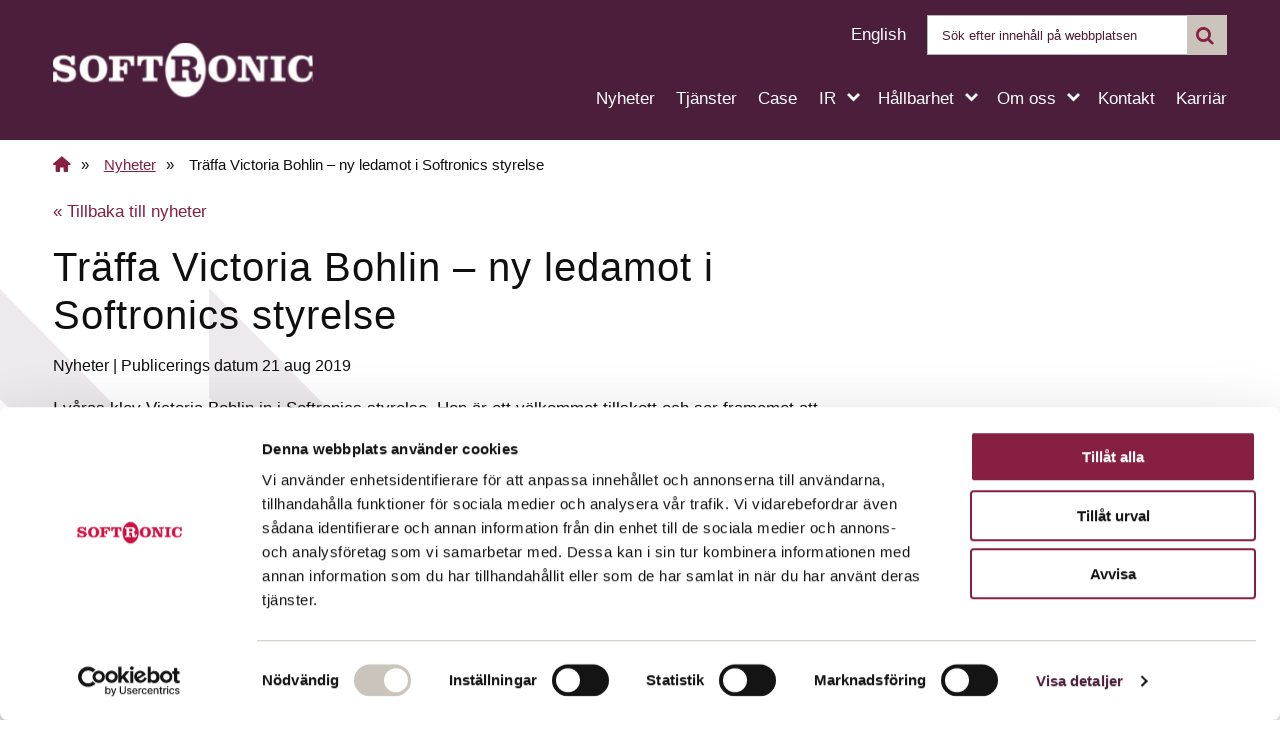

--- FILE ---
content_type: text/html; charset=UTF-8
request_url: https://www.softronic.se/nyheter/traffa-victoria-bohlin-ny-ledamot-i-softronics-styrelse/
body_size: 16635
content:
<!DOCTYPE html>
<html lang="sv-SE">
<head>
	<!-- Google Tag Manager -->
<script>(function(w,d,s,l,i){w[l]=w[l]||[];w[l].push({'gtm.start':
new Date().getTime(),event:'gtm.js'});var f=d.getElementsByTagName(s)[0],
j=d.createElement(s),dl=l!='dataLayer'?'&l='+l:'';j.async=true;j.src=
'https://www.googletagmanager.com/gtm.js?id='+i+dl;f.parentNode.insertBefore(j,f);
})(window,document,'script','dataLayer','GTM-TFC46N8');</script>
<!-- End Google Tag Manager -->	<meta charset="UTF-8">
	<meta http-equiv="X-UA-Compatible" content="IE=edge">
	<meta name="viewport" content="width=device-width, initial-scale=1">
	<script>
    document.addEventListener('DOMContentLoaded', function() {
        var forms = document.querySelectorAll('[id^=gform_wrapper_]');
        for (var i = 0; i < forms.length; i++) {
            forms[i].setAttribute('data-cookieconsent', 'ignore');
        }
    });
</script>	<title>Victoria Bohlin – ny ledamot i Softronics styrelse | Softronic AB</title>
<link data-rocket-prefetch href="https://www.gstatic.com" rel="dns-prefetch">
<link data-rocket-prefetch href="https://www.googletagmanager.com" rel="dns-prefetch">
<link data-rocket-prefetch href="https://www.google.com" rel="dns-prefetch">
<style id="wpr-usedcss">img:is([sizes=auto i],[sizes^="auto," i]){contain-intrinsic-size:3000px 1500px}*,.soft-body-class [type=search],::after,::before{box-sizing:border-box}*,body{margin:0}#skiplinks a,#skiplinks a:focus{background-color:#0f0f0f;color:#fff;padding:10px}.site a,a{transition:color .2s}.soft-body-class ul{list-style-type:none}.btn.btn-loading{pointer-events:none}*,::after,::before{background-repeat:no-repeat}::after,::before{text-decoration:inherit;vertical-align:inherit}:where(:root){cursor:default;line-height:1.5;overflow-wrap:break-word;-moz-tab-size:4;-o-tab-size:4;tab-size:4;-webkit-tap-highlight-color:transparent;-webkit-text-size-adjust:100%}:where(body){margin:0}:where(h1){font-size:2em;margin:.67em 0}:where(dl,ol,ul) :where(dl,ol,ul){margin:0}:where(hr){color:inherit;height:0}:where(nav) :where(ol,ul){list-style-type:none;padding:0}:where(nav li)::before{content:"​";float:left}:where(pre){font-family:monospace,monospace;font-size:1em;overflow:auto}.site,body.off-canvas-mode{overflow:hidden}:where(abbr[title]){text-decoration:underline;-webkit-text-decoration:underline dotted;text-decoration:underline dotted}:where(b,strong){font-weight:bolder}:where(code,kbd,samp){font-family:monospace,monospace;font-size:1em}:where(small){font-size:80%}:where(audio,canvas,iframe,img,svg,video){vertical-align:middle}:where(iframe){border-style:none}:where(svg:not([fill])){fill:currentColor}:where(table){border-collapse:collapse;border-color:inherit;text-indent:0}:where(button,input,select){margin:0}:where(button,[type=button i],[type=reset i],[type=submit i]){-webkit-appearance:button}:where(fieldset){border:1px solid #a0a0a0}:where(progress){vertical-align:baseline}:where(textarea){margin:0;resize:vertical}:where([type=search i]){-webkit-appearance:textfield;outline-offset:-2px}::-webkit-inner-spin-button,::-webkit-outer-spin-button{height:auto}::-webkit-input-placeholder{color:inherit;opacity:.54}::-webkit-search-decoration{-webkit-appearance:none}::-webkit-file-upload-button{-webkit-appearance:button;font:inherit}:root,[class*=" icon-"]:before,[class^=icon-]:before{font-weight:400;-webkit-font-smoothing:antialiased;-moz-osx-font-smoothing:grayscale}:where(dialog){background-color:#fff;border:solid;color:#000;height:-moz-fit-content;height:fit-content;left:0;margin:auto;padding:1em;position:absolute;right:0;width:-moz-fit-content;width:fit-content}:where(dialog:not([open])){display:none}:where(details > summary:first-of-type){display:list-item}:where([aria-busy=true i]){cursor:progress}:where([aria-controls]){cursor:pointer}:where([aria-disabled=true i],[disabled]){cursor:not-allowed}:where([aria-hidden=false i][hidden]){display:initial}:where([aria-hidden=false i][hidden]:not(:focus)){clip:rect(0,0,0,0);position:absolute}:root{-moz-font-smoothing:antialiased;text-rendering:optimizeLegibility;font-family:"Fira Sans",sans-serif;font-size:17px;line-height:1.4;color:#0f0f0f}*{padding:0}.soft-body-class :focus,.soft-body-class :not(:focus-visible):focus{outline:0}.soft-body-class :focus-visible{outline:#005fcc solid 2px;outline-offset:0;border-radius:3px}.soft-body-class a:focus-visible,.soft-body-class button:focus-visible{outline-color:#254deb}.soft-body-class #skiplinks a:focus-visible{position:static;background-color:#000;color:#fff;padding:10px 15px;border-radius:4px;text-decoration:none;font-size:1rem;font-weight:700;box-shadow:0 2px 4px rgba(0,0,0,.2)}.soft-body-class table{width:100%}.container{width:100%;padding-right:.75rem;padding-left:.75rem;margin-right:auto;margin-left:auto}.container{max-width:480px}@media (min-width:576px){.container{max-width:680px}}@media (min-width:768px){.container{max-width:900px}}@media (min-width:1200px){.container{max-width:1200px}}.row{display:flex;flex-wrap:wrap;margin-right:-.75rem;margin-left:-.75rem}.no-gutters{margin-right:0;margin-left:0}.no-gutters>.col,.no-gutters>[class*=col-]{padding-right:0;padding-left:0}.col,.col-12,.col-3,.col-9,.col-lg-3,.col-lg-8,.col-lg-9,.col-md-10,.col-md-4,.col-md-6,.col-md-8{position:relative;width:100%;padding-right:.75rem;padding-left:.75rem}.col{flex-basis:0;flex-grow:1;max-width:100%}.col-12{flex:0 0 100%;max-width:100%}.col-3{flex:0 0 25%;max-width:25%}.col-9{flex:0 0 75%;max-width:75%}.d-none{display:none!important}.d-block{display:block!important}.d-flex{display:flex!important}.justify-content-start{justify-content:flex-start!important}.justify-content-end{justify-content:flex-end!important}.align-items-center{align-items:center!important}.align-self-center{align-self:center!important}@media (min-width:1400px){.container{max-width:1400px}}.h-100{height:100%!important}@font-face{font-display:swap;font-family:fontello;font-style:normal;font-weight:400;src:url("https://www.softronic.se/wp-content/themes/softronic/assets/font/fontello.woff2?83958896") format("woff2")}[class*=" icon-"]:before,[class^=icon-]:before{font-family:fontello;font-style:normal;display:inline-block;text-decoration:inherit;width:auto;text-align:center;font-variant:normal;text-transform:none;line-height:1em}.icon-cancel-1:before{content:"\e802"}.icon-search:before{content:"\e805"}.icon-instagram:before{content:"\e807"}.icon-home:before{content:"\e812"}.icon-facebook:before{content:"\f09a"}.icon-menu:before{content:"\f0c9"}.icon-linkedin:before{content:"\f0e1"}a{color:#861f41;text-decoration:none}.site a:hover,a:hover{color:#af2955;text-decoration:underline}.site{z-index:1;position:relative}.site:before{display:block;content:"";position:fixed;overflow-y:scroll;top:0;right:0;bottom:0;left:0;z-index:9;width:100%;height:100vh;background:rgba(15,15,15,.5);opacity:0;visibility:hidden;transition:right .5s}.off-canvas-mode .site:before{opacity:1;visibility:visible}.site a{color:#861f41;text-decoration:underline}.site-footer .footer-menu li:after{color:#fff!important}.background-arrows{position:fixed;left:-10px;top:40%;width:450px;height:450px;z-index:-1;overflow:hidden;content-visibility:auto;contain-intrinsic-size:450px 450px}.background-arrows svg{width:100%;height:100%;-o-object-fit:contain;object-fit:contain}@media (max-width:767.98px){.background-arrows{width:300px;height:300px}}.mx-auto{margin-left:auto!important;margin-right:auto!important}.sr-only{white-space:nowrap;position:absolute;width:1px;height:1px;margin:-1px;padding:0;overflow:hidden;clip:rect(0,0,0,0);border:0}.site-footer__copyright,.text-small{font-size:.875rem}#skiplinks{position:absolute;top:10px;left:10px;z-index:999}#skiplinks a{position:absolute;left:-9999px;display:block;font-weight:600;text-decoration:none}#skiplinks a:focus{position:static;left:auto;top:auto;display:inline-block;white-space:nowrap}@keyframes rotate{0%{transform:rotate(0)}100%{transform:rotate(360deg)}}.is-style-interview-answer-paragraph-text:before{content:"―"}.entry-content ul{padding-inline-start:0;margin-block-start:0;margin-block-end:0}.entry-content ul{margin-bottom:20px;margin-left:0}.entry-content ul li{position:relative;list-style:none;padding-left:22px;margin:0 0 10px}.entry-content ul li:after{font-size:.6875rem;content:"\e803";font-family:fontello;position:absolute;top:4px;left:3px;color:#861f41}.btn{font-family:"Fira Sans",sans-serif;padding:16px 32px;background-color:#da322f;transition:color .2s;transform:perspective(1px) translateZ(0);text-align:center;font-weight:400;vertical-align:middle;cursor:pointer}.btn,.btn--arrow-icon{text-decoration:none!important}.btn:after{display:none!important}.btn:before{position:absolute;top:0;bottom:0;transition-property:transform;transition-duration:.3s;transition-timing-function:ease-out;content:"";right:0;left:0;z-index:-1}.btn:before{border-radius:8px;background:#861f41;transform:scaleX(1);transform-origin:50%}.btn--white:hover:before,.btn:hover:before{transform:scaleX(0)}.btn:hover{color:#fff;text-decoration:none}.btn{line-height:1;display:inline-block;margin:0 16px 0 0;color:#fff!important;border:none;border-radius:8px;position:relative}.btn--white,.btn--white:before{background-color:#fff}.btn.btn-loading{min-height:1.2em;position:relative;color:transparent!important}.btn.btn-loading::-moz-selection{background-color:transparent;color:transparent!important}.btn.btn-loading::selection{background-color:transparent;color:transparent!important}.btn.btn-loading:after{content:"";position:absolute;top:50%;left:50%;display:block;width:1.2em;height:1.2em;margin-left:-.6em;margin-top:-.6em;border-radius:50%;border:2px solid #fff;border-right-color:transparent;border-top-color:transparent;animation:.5s linear infinite rotate}.btn--white{color:#861f41!important}.btn--white:hover{color:#fff!important;background-color:#da322f}.btn--arrow-icon{font-family:"Fira Sans",sans-serif;background-color:none;position:relative;font-weight:500}.btn--arrow-icon{padding-right:15px;color:#4b1f3c}.btn--arrow-icon:before{content:"";position:absolute;width:100%;height:2px;bottom:-5px;left:0;background:#933d76;visibility:hidden;border-radius:5px;transform:scaleX(0);transition:.25s linear}.btn--arrow-icon:focus:before,.btn--arrow-icon:hover:before,.site-footer .footer-menu a:focus:before,.site-footer .footer-menu a:hover:before{visibility:visible;transform:scaleX(1)}.btn--arrow-icon:hover{text-decoration:none;color:#5d152d}.btn--arrow-icon:after{font-size:.625rem;display:inline-block;content:"\e803";font-family:fontello;line-height:1;color:#4b1f3c;position:absolute;top:53%;transform:translateY(-50%);right:0}.btn--arrow-icon:focus:after,.btn--arrow-icon:hover:after{color:#0f0f0f}@media only screen and (min-width:1681px){.background-arrows{width:600px;height:600px}}.component__single-news--aside a,.component__single-news--inner__back-link a{text-decoration:none!important}.component__single-news{margin-top:10px;margin-bottom:20px}.component__single-news--inner{padding-bottom:10px}.component__single-news--inner .no-gutters{margin-right:0;margin-left:0}.component__single-news--inner .entry-content+.component>.container{padding-right:0!important;padding-left:0!important}.component__single-news--inner__news{display:block;margin-bottom:30px}.component__single-news--inner__news .read-more{color:#861f41;position:relative;padding-right:15px}.component__single-news--inner__news .read-more:before{content:"";position:absolute;width:100%;height:2px;bottom:-3px;left:0;background:#861f41;border-radius:5px}.component__single-news--inner__news .read-more:after{font-size:.5625rem;display:inline-block;content:"\e803";font-family:fontello;line-height:1;color:#861f41;position:absolute;top:53%;transform:translateY(-50%);right:0}.component__single-news--inner__meta{font-size:.9375rem;color:#0f0f0f;padding-bottom:20px}.component__single-news--aside{margin-top:30px}.component__single-news--aside h2{margin-bottom:30px}.component__single-news--aside h3{margin-bottom:6px;hyphens:none}.component__single-news--aside .component__single-news--inner__news .inner{background-color:rgba(203,196,188,.3);padding:30px 12px}.site-footer__social ul li a.social-icon:after,.site-footer__social ul li:after{display:none!important}.site-footer{background-color:#4b1f3c}.h3,h3{font-size:20px}@media (min-width:768px){.col-md-6{flex:0 0 50%;max-width:50%}.col-md-4{flex:0 0 33.33333333%;max-width:33.33333333%}.col-md-8{flex:0 0 66.66666667%;max-width:66.66666667%}.col-md-10{flex:0 0 83.33333333%;max-width:83.33333333%}}.site-footer__content,.site-footer__social{text-align:left;margin-bottom:1.25rem}.site-footer .footer-menu a:hover,.site-header .nav-secondary .language-list a:hover{text-decoration:none}p,select[multiple]{padding-bottom:20px}.site a[target=_blank]{position:relative;padding-right:22px;display:inline-block}.site a[target=_blank]:after{font-size:.9375rem;display:inline-block;content:"\f08e";font-family:fontello;line-height:1;color:#861f41;position:absolute;top:50%;transform:translateY(-50%);right:-3px;text-decoration:none}.soft-body-class input:not([type]),.soft-body-class input[type=number],.soft-body-class input[type=search],.soft-body-class input[type=text],.soft-body-class input[type=url]{width:100%;padding:0 20px!important;font-size:.9rem;color:inherit;background-color:#fff;border-radius:0;height:50px;border:1px solid rgba(15,15,15,.3);line-height:1;transition:border-color .5s}.soft-body-class input:not([type]):focus,.soft-body-class input[type=number]:focus,.soft-body-class input[type=search]:focus,.soft-body-class input[type=text]:focus,.soft-body-class input[type=url]:focus{border-color:rgba(15,15,15,.6)}select{width:100%;background-color:#fff;padding:0 20px;height:50px;border-radius:0;border:1px solid rgba(15,15,15,.1);-webkit-appearance:none;-moz-appearance:none;appearance:none}select:not([multiple]){background-image:url('data:image/svg+xml,%3Csvg xmlns="http://www.w3.org/2000/svg" fill="none" stroke="%23000" stroke-width="2" viewBox="0 0 24 24"%3E%3Cpath d="M6 9l6 6 6-6"/%3E%3C/svg%3E');background-position:right 20px center;background-size:25px}select[multiple]{padding-top:20px;height:100px}.h3,.h4,h1,h2,h3{font-family:"Fira Sans",sans-serif;font-weight:500;margin:0 0 .4em;line-height:1.2;letter-spacing:1px}h1{font-size:25px}@media only screen and (min-width:320px){h1{font-size:calc(25px + 15 * (100vw - 320px) / (1280 - 320))}}h2{font-size:22px}.h4{font-size:17px}@media only screen and (min-width:576px){h2{font-size:calc(22px + 10 * (100vw - 576px) / (1280 - 576))}.h3,h3{font-size:calc(20px + 8 * (100vw - 576px) / (1280 - 576))}.h4{font-size:calc(17px + 3 * (100vw - 576px) / (1280 - 576))}}@media only screen and (min-width:1280px){h1{font-size:40px}h2{font-size:32px}.h3,h3{font-size:28px}.h4{font-size:20px}}.js-post-feed__filter{margin-bottom:40px}.js-post-result.state--loading{min-height:1.2em;position:relative}.js-post-result.state--loading:after{content:"";position:absolute;top:50%;left:50%;display:block;width:1.2em;height:1.2em;margin-left:-.6em;margin-top:-.6em;border-radius:50%;border:2px solid #4b1f3c;border-right-color:transparent;border-top-color:transparent;animation:.5s linear infinite rotate}.js-post-result.state--loading div{opacity:.4}.search-form .search-submit-btn{position:absolute;right:0;height:40px;width:40px;opacity:0}.search-form{position:relative;min-width:300px;max-width:350px;height:40px}.search-form .icon-search{position:absolute;right:0;top:50%;transform:translateY(-50%);color:#861f41;background-color:#cbc4bc;width:40px;height:40px}.search-form .icon-search:before{font-size:1.125rem;padding:.625rem .5rem}.search-form input.search-field{height:40px;padding-left:14px!important;padding-right:40px!important}.search-form ::-moz-placeholder{font-size:.75rem;color:#4b1f3c;opacity:1}.search-form ::placeholder{font-size:.75rem;color:#4b1f3c;opacity:1}.site-footer{padding-top:5rem;padding-bottom:2.5rem;color:#fff;position:relative}.site-footer .footer-background-arrows{position:absolute;right:0;bottom:0;width:400px;height:400px;opacity:.2}.site-footer .footer-background-arrows:after{content:"";display:block;background-image:var(--wpr-bg-d66f0667-f02a-4bc8-8d4a-278768dcb9ab);background-repeat:no-repeat;background-position:65px -50px;background-size:contain;transform:rotate(90deg);width:400px;height:400px}.site-footer .footer-menu{list-style:none;margin-left:0}.site-footer .footer-menu li{display:inline-block;margin-right:.625rem;margin-bottom:1.25rem}.site-footer .footer-menu a{text-decoration:none;display:inline-block;position:relative;padding-right:.9375rem}.site-footer .footer-menu a:before{content:"";position:absolute;width:100%;height:2px;bottom:-5px;left:0;background:#fff;visibility:hidden;border-radius:5px;transform:scaleX(0);transition:.25s linear}.site-footer .footer-menu a:after{font-size:.5625rem;display:inline-block;content:"\e803";font-family:fontello;line-height:1;color:#fff;position:absolute;top:53%;transform:translateY(-50%);right:0}.site-footer__content{z-index:99}.site-footer__content .h3,.site-footer__content .h4,.site-footer__content h1,.site-footer__content h2,.site-footer__content h3{color:#fff;text-transform:uppercase}.site-footer__content .btn--arrow-icon:after,.site-footer__content .btn--arrow-icon:hover,.site-footer__content a,.site-header .nav-secondary .language-list a{color:#fff}.site-footer__content a:hover{text-decoration:underline}.site-footer__social .social-title{color:#fff;padding-top:1.25rem}.site-footer__social ul{display:inline;margin-left:0;list-style:none!important}.site-footer__social ul li{display:inline-block;margin-right:10px;padding-left:0;list-style:none!important}.site-footer__social ul li a.social-icon{color:#fff;display:inline-block;padding:.625rem}.site-footer__social ul li a.social-icon:hover{animation:1s shake}.site-footer__social ul li a.social-icon:first-child{padding-left:0}.site-footer__social ul li a.social-icon i{font-size:1.625rem;background:#fff;color:#4b1f3c;padding:4px;border-radius:5px;width:40px;height:40px;display:inline-block;text-align:center}@keyframes shake{10%,30%{transform:rotate(15deg)}20%,40%{transform:rotate(-15deg)}}.site-header{height:140px;background:#4b1f3c}.site-header .site-logo{display:block;position:relative}.site-header .site-logo img{position:absolute;top:50%;left:0;transform:translateY(-50%);height:55px}.site-header .nav-secondary{margin-top:.875rem;margin-bottom:.875rem;display:flex}.site-header .nav-secondary .language-list{margin-right:1.25rem}@media (max-width:1199.98px){.site-header{height:70px}.site-header .site-logo img{height:40px}.site-header .btn-hamburger{float:right;border:none;color:#fff;background-color:transparent}.site-header .btn-hamburger.close-menu{position:absolute;z-index:999;background-color:#4b1f3c}.site-header .btn-hamburger .icon-menu{font-size:1.875rem}.site-header .btn-hamburger .icon-cancel-1{font-size:1.4375rem}.site-header .nav-wrapper{height:100%;position:fixed;top:0;right:0;background:#4b1f3c;width:30rem;z-index:998;padding:3.125rem 3.125rem 5.625rem 1.25rem;overflow:auto;opacity:0;transform:translateX(100%);transition:transform .3s,opacity .3s}.site-header .nav-wrapper a{-webkit-user-select:none;-moz-user-select:none;user-select:none;outline:0}.site-header .nav-wrapper:focus-within{outline:#861f41 solid 2px}.off-canvas-mode .site-header .nav-wrapper{transform:translateX(0);opacity:1}.site-header .nav-wrapper .nav-primary{margin-top:1.875rem;padding-left:.9375rem}.site-header .nav-wrapper .nav-primary ul{position:relative;z-index:1}.site-header .nav-wrapper .nav-primary ul>li{margin-bottom:1.25rem;position:relative}.site-header .nav-wrapper .nav-primary ul>li>a{background:rgba(255,255,255,.2);display:block;width:87%;padding:8px;float:left;margin-bottom:8px;text-decoration:none}.site-header .nav-wrapper .nav-primary ul li a:focus,.site-header .nav-wrapper .nav-primary ul>li>a:focus{outline:#861f41 solid 2px}.site-header .nav-wrapper .nav-primary ul li a{font-size:1.125rem;color:#fff;text-decoration:none}.site-header .nav-wrapper .nav-primary ul .sub-menu{display:none;margin-left:20px}.site-header .nav-wrapper .nav-primary ul .sub-menu li{padding-top:10px}.site-header .nav-wrapper .nav-primary .menu-item-has-children{position:relative;cursor:pointer}.site-header .nav-wrapper .nav-primary .menu-item-has-children>.menu-arrow{display:block;transition:transform .5s;background:rgba(134,31,65,.5);float:right;padding:10px 14px;width:13%}.site-header .nav-wrapper .nav-primary .menu-item-has-children>.menu-arrow:after{font-size:1rem;font-family:fontello;content:"\e801";line-height:1;display:inline-block;color:#fff;transition:.4s}.site-header .nav-wrapper .nav-primary .menu-item-has-children.open>.menu-arrow:hover:after,.site-header .nav-wrapper .nav-primary .menu-item-has-children>.menu-arrow:hover:after{color:#d9d9d9}.site-header .nav-wrapper .nav-primary .menu-item-has-children.open{z-index:-1}.site-header .nav-wrapper .nav-primary .menu-item-has-children.open>.menu-arrow:after{transform:rotate(90deg);color:#fff}.site-header .nav-wrapper .nav-primary .menu-item-has-children.open>a{color:#fff}.site-header .nav-wrapper .nav-primary .menu-item-has-children .sub-menu{margin-left:20px;clear:both}.site-header .nav-wrapper .nav-primary .menu-item-has-children .sub-menu a{background:0 0}.site-header .nav-wrapper .nav-primary .menu-item-has-children .sub-menu .sub-menu a{font-weight:400;padding:10px 25px}.site-header .nav-wrapper .nav-primary .menu-item-has-children .sub-menu .menu-item-has-children:before{top:24px}.site-header .nav-wrapper .nav-primary .current-menu-ancestor .sub-menu{display:block;visibility:visible;opacity:1;transition:none;transform:inherit}.site-header .nav-wrapper .nav-primary .sub-menu{display:none}.site-header .nav-wrapper .nav-secondary{display:block;margin-top:2.5rem}.site-header .nav-wrapper .nav-secondary .language-list{text-align:right;margin-bottom:1.25rem;margin-right:0}.site-header .nav-wrapper .nav-secondary .search-form{margin-left:auto;max-width:none;padding-left:.9375rem}}.breadcrumb .wp-breadcrumb{font-size:.875rem;display:flex;margin:15px 0}.component__ir-reports--single{margin-bottom:20px}.breadcrumb .wp-breadcrumb .item{padding-right:15px;display:inline}.breadcrumb .wp-breadcrumb .item:not(:first-child) a{font-family:"Fira Sans",sans-serif;font-weight:500;text-decoration:underline}.breadcrumb .wp-breadcrumb .seperator{display:inline-block;padding-left:10px}.breadcrumb .wp-breadcrumb .home-title-breadcrumb{font-size:1rem;line-height:1}@media (max-width:767.98px){.breadcrumb .wp-breadcrumb{display:block}.breadcrumb .wp-breadcrumb .item:first-child{float:left}.breadcrumb .wp-breadcrumb .item:nth-child(3){margin-top:10px}}.component__ir-reports--single__content{margin-left:20px}.component__ir-reports--single__content p a{font-size:.9375rem;color:#4b1f3c;display:table!important;margin-bottom:10px}@media (min-width:1200px){.col-lg-3{flex:0 0 25%;max-width:25%}.col-lg-8{flex:0 0 66.66666667%;max-width:66.66666667%}.col-lg-9{flex:0 0 75%;max-width:75%}.d-lg-none{display:none!important}.d-lg-flex{display:flex!important}.flex-lg-row{flex-direction:row!important}.justify-content-lg-end{justify-content:flex-end!important}.site-header .nav-primary{margin-top:1.875rem}.site-header .nav-primary li:not(:last-child){margin-right:1.25rem}.site-header .nav-primary li{position:relative;display:block}.site-header .nav-primary li a{color:#fff;padding-bottom:20px;padding-right:1.25rem;display:inline-block;position:relative}.site-header .nav-primary li a:last-child{padding-right:0}.site-header .nav-primary li a:before{content:"";position:absolute;width:100%;display:block;height:2px;bottom:10px;left:0;background:#fff;visibility:hidden;border-radius:5px;transform:scaleX(0);transition:.25s linear}.site-header .nav-primary li a:focus:before,.site-header .nav-primary li a:hover:before{visibility:visible;transform:scaleX(1)}.site-header .nav-primary li a:hover{text-decoration:none}.site-header .nav-primary li:focus-within .sub-menu,.site-header .nav-primary li:hover .sub-menu{visibility:visible;opacity:1;transform:scaleY(1);transform-origin:top;transition:transform .5s;position:absolute;top:30px;left:0;background:#fff;padding:1.25rem .9375rem;width:260px;border-top:4px solid #861f41;z-index:9999;box-shadow:0 20px 40px 0 rgba(75,31,60,.3),inset 0 4px 0 0 #861f41}.site-header .nav-primary li:focus-within .sub-menu a,.site-header .nav-primary li:hover .sub-menu a{color:#4b1f3c;display:inline-block;padding:.5rem 0;position:relative}.site-header .nav-primary li:focus-within .sub-menu a:before,.site-header .nav-primary li:hover .sub-menu a:before{content:"";position:absolute;width:100%;display:block;height:2px;bottom:6px;left:0;background:#d13a6c;visibility:hidden;border-radius:5px;transform:scaleX(0);transition:.25s linear}.site-header .nav-primary li:focus-within .sub-menu a:focus:before,.site-header .nav-primary li:focus-within .sub-menu a:hover:before,.site-header .nav-primary li:hover .sub-menu a:focus:before,.site-header .nav-primary li:hover .sub-menu a:hover:before{visibility:visible;transform:scaleX(1)}.site-header .nav-primary li:focus-within .sub-menu:before,.site-header .nav-primary li:hover .sub-menu:before{display:inline-block;position:absolute;left:sixe(15);top:-4px;margin-left:0;content:"\f00f";transform:rotate(90deg);font-family:fontello;line-height:1;color:#861f41}.site-header .nav-primary .menu-item-has-children>a{position:relative}.site-header .nav-primary .menu-item-has-children>a:after{font-size:.75rem;display:inline-block;position:absolute;right:0;top:4px;content:"\e801";font-family:fontello;line-height:1;color:#fff;transform:rotate(90deg)}.site-header .nav-primary .sub-menu{visibility:hidden;opacity:0;display:table-column;transform:scaleY(0);transform-origin:top;transition:transform .5s}}:root :where(p.has-background){padding:1.25em 2.375em}:where(p.has-text-color:not(.has-link-color)) a{color:inherit}</style><link rel="preload" data-rocket-preload as="image" href="https://www.softronic.se/wp-content/themes/softronic/assets/img/logo-white.svg" fetchpriority="high">

<!-- The SEO Framework av Sybre Waaijer -->
<meta name="robots" content="max-snippet:-1,max-image-preview:large,max-video-preview:-1" />
<link rel="canonical" href="https://www.softronic.se/nyheter/traffa-victoria-bohlin-ny-ledamot-i-softronics-styrelse/" />
<link rel="shortlink" href="https://www.softronic.se/?p=74737" />
<meta name="description" content="I våras klev Victoria Bohlin in i Softronics styrelse. Victoria har en gedigen erfarenhet från konsultbranschen och även inom Hälsa och sjukvård." />
<meta property="og:type" content="article" />
<meta property="og:locale" content="sv_SE" />
<meta property="og:site_name" content="Softronic AB" />
<meta property="og:title" content="Victoria Bohlin – ny ledamot i Softronics styrelse" />
<meta property="og:description" content="I våras klev Victoria Bohlin in i Softronics styrelse. Victoria har en gedigen erfarenhet från konsultbranschen och även inom Hälsa och sjukvård." />
<meta property="og:url" content="https://www.softronic.se/nyheter/traffa-victoria-bohlin-ny-ledamot-i-softronics-styrelse/" />
<meta property="og:image" content="https://www.softronic.se/wp-content/uploads/2019/04/banner_victoriab_webb2-500x237-1.webp" />
<meta property="og:image:width" content="500" />
<meta property="og:image:height" content="237" />
<meta property="og:image:alt" content="Träffa Victoria Bohlin – ny ledamot i Softronics styrelse" />
<meta property="article:published_time" content="2019-08-21" />
<meta property="article:modified_time" content="2024-02-06" />
<meta property="article:publisher" content="https://www.facebook.com/softronic" />
<meta name="twitter:card" content="summary_large_image" />
<meta name="twitter:title" content="Victoria Bohlin – ny ledamot i Softronics styrelse" />
<meta name="twitter:description" content="I våras klev Victoria Bohlin in i Softronics styrelse. Victoria har en gedigen erfarenhet från konsultbranschen och även inom Hälsa och sjukvård." />
<meta name="twitter:image" content="https://www.softronic.se/wp-content/uploads/2019/04/banner_victoriab_webb2-500x237-1.webp" />
<meta name="twitter:image:alt" content="Träffa Victoria Bohlin – ny ledamot i Softronics styrelse" />
<meta name="google-site-verification" content="google0e62f160d3343d7e" />
<script type="application/ld+json">{"@context":"https://schema.org","@graph":[{"@type":"WebSite","@id":"https://www.softronic.se/#/schema/WebSite","url":"https://www.softronic.se/","name":"Softronic AB","description":"GoodTech – Teknik som gör gott i samhället","inLanguage":"sv-SE","potentialAction":{"@type":"SearchAction","target":{"@type":"EntryPoint","urlTemplate":"https://www.softronic.se/search/{search_term_string}/"},"query-input":"required name=search_term_string"},"publisher":{"@type":"Organization","@id":"https://www.softronic.se/#/schema/Organization","name":"Softronic AB","url":"https://www.softronic.se/","sameAs":["https://www.facebook.com/softronic","https://www.instagram.com/softronicab","https://www.linkedin.com/company/softronic"],"logo":{"@type":"ImageObject","url":"https://media.softronic.se/cdn/2024/01/softronic-logo.png","contentUrl":"https://media.softronic.se/cdn/2024/01/softronic-logo.png","width":1836,"height":818,"contentSize":"9834"}}},{"@type":"WebPage","@id":"https://www.softronic.se/nyheter/traffa-victoria-bohlin-ny-ledamot-i-softronics-styrelse/","url":"https://www.softronic.se/nyheter/traffa-victoria-bohlin-ny-ledamot-i-softronics-styrelse/","name":"Victoria Bohlin – ny ledamot i Softronics styrelse | Softronic AB","description":"I våras klev Victoria Bohlin in i Softronics styrelse. Victoria har en gedigen erfarenhet från konsultbranschen och även inom Hälsa och sjukvård.","inLanguage":"sv-SE","isPartOf":{"@id":"https://www.softronic.se/#/schema/WebSite"},"breadcrumb":{"@type":"BreadcrumbList","@id":"https://www.softronic.se/#/schema/BreadcrumbList","itemListElement":[{"@type":"ListItem","position":1,"item":"https://www.softronic.se/","name":"Softronic AB"},{"@type":"ListItem","position":2,"item":"https://www.softronic.se/nyheter/","name":"Nyheter, håll dig uppdaterad"},{"@type":"ListItem","position":3,"item":"https://www.softronic.se/news-category/nyheter/","name":"Nyheter"},{"@type":"ListItem","position":4,"name":"Victoria Bohlin – ny ledamot i Softronics styrelse"}]},"potentialAction":{"@type":"ReadAction","target":"https://www.softronic.se/nyheter/traffa-victoria-bohlin-ny-ledamot-i-softronics-styrelse/"},"datePublished":"2019-08-21","dateModified":"2024-02-06"}]}</script>
<!-- / The SEO Framework av Sybre Waaijer | 9.30ms meta | 0.22ms boot -->

<link rel='dns-prefetch' href='//www.google.com' />
<link rel="alternate" title="oEmbed (JSON)" type="application/json+oembed" href="https://www.softronic.se/wp-json/oembed/1.0/embed?url=https%3A%2F%2Fwww.softronic.se%2Fnyheter%2Ftraffa-victoria-bohlin-ny-ledamot-i-softronics-styrelse%2F&#038;lang=sv" />
<link rel="alternate" title="oEmbed (XML)" type="text/xml+oembed" href="https://www.softronic.se/wp-json/oembed/1.0/embed?url=https%3A%2F%2Fwww.softronic.se%2Fnyheter%2Ftraffa-victoria-bohlin-ny-ledamot-i-softronics-styrelse%2F&#038;format=xml&#038;lang=sv" />
<style id='wp-img-auto-sizes-contain-inline-css' type='text/css'></style>

<style id='rocket-lazyload-inline-css' type='text/css'>
.rll-youtube-player{position:relative;padding-bottom:56.23%;height:0;overflow:hidden;max-width:100%;}.rll-youtube-player:focus-within{outline: 2px solid currentColor;outline-offset: 5px;}.rll-youtube-player iframe{position:absolute;top:0;left:0;width:100%;height:100%;z-index:100;background:0 0}.rll-youtube-player img{bottom:0;display:block;left:0;margin:auto;max-width:100%;width:100%;position:absolute;right:0;top:0;border:none;height:auto;-webkit-transition:.4s all;-moz-transition:.4s all;transition:.4s all}.rll-youtube-player img:hover{-webkit-filter:brightness(75%)}.rll-youtube-player .play{height:100%;width:100%;left:0;top:0;position:absolute;background:var(--wpr-bg-ce072c93-30ca-4c1e-9856-5ddee344f21e) no-repeat center;background-color: transparent !important;cursor:pointer;border:none;}.wp-embed-responsive .wp-has-aspect-ratio .rll-youtube-player{position:absolute;padding-bottom:0;width:100%;height:100%;top:0;bottom:0;left:0;right:0}
/*# sourceURL=rocket-lazyload-inline-css */
</style>
<script type="text/javascript" src="//www.softronic.se/wp-includes/js/jquery/jquery.min.js?ver=3.7.1" id="jquery-core-js"></script>
<link rel="EditURI" type="application/rsd+xml" title="RSD" href="https://www.softronic.se/xmlrpc.php?rsd" />
<link rel="icon" href="https://www.softronic.se/wp-content/uploads/2024/08/cropped-android-chrome-256x256-1-32x32.png" sizes="32x32" />
<link rel="icon" href="https://www.softronic.se/wp-content/uploads/2024/08/cropped-android-chrome-256x256-1-192x192.png" sizes="192x192" />
<link rel="apple-touch-icon" href="https://www.softronic.se/wp-content/uploads/2024/08/cropped-android-chrome-256x256-1-180x180.png" />
<meta name="msapplication-TileImage" content="https://www.softronic.se/wp-content/uploads/2024/08/cropped-android-chrome-256x256-1-270x270.png" />
<noscript><style id="rocket-lazyload-nojs-css">.rll-youtube-player, [data-lazy-src]{display:none !important;}</style></noscript><style id='wp-block-paragraph-inline-css' type='text/css'></style>
<style id="wpr-lazyload-bg-container"></style><style id="wpr-lazyload-bg-exclusion"></style>
<noscript>
<style id="wpr-lazyload-bg-nostyle">.site-footer .footer-background-arrows:after{--wpr-bg-d66f0667-f02a-4bc8-8d4a-278768dcb9ab: url('https://www.softronic.se/wp-content/themes/softronic/assets/img/white-arrows.svg');}.rll-youtube-player .play{--wpr-bg-ce072c93-30ca-4c1e-9856-5ddee344f21e: url('https://www.softronic.se/wp-content/plugins/wp-rocket/assets/img/youtube.png');}</style>
</noscript>
<script type="application/javascript">const rocket_pairs = [{"selector":".site-footer .footer-background-arrows","style":".site-footer .footer-background-arrows:after{--wpr-bg-d66f0667-f02a-4bc8-8d4a-278768dcb9ab: url('https:\/\/www.softronic.se\/wp-content\/themes\/softronic\/assets\/img\/white-arrows.svg');}","hash":"d66f0667-f02a-4bc8-8d4a-278768dcb9ab","url":"https:\/\/www.softronic.se\/wp-content\/themes\/softronic\/assets\/img\/white-arrows.svg"},{"selector":".rll-youtube-player .play","style":".rll-youtube-player .play{--wpr-bg-ce072c93-30ca-4c1e-9856-5ddee344f21e: url('https:\/\/www.softronic.se\/wp-content\/plugins\/wp-rocket\/assets\/img\/youtube.png');}","hash":"ce072c93-30ca-4c1e-9856-5ddee344f21e","url":"https:\/\/www.softronic.se\/wp-content\/plugins\/wp-rocket\/assets\/img\/youtube.png"}]; const rocket_excluded_pairs = [];</script><meta name="generator" content="WP Rocket 3.20.3" data-wpr-features="wpr_lazyload_css_bg_img wpr_remove_unused_css wpr_minify_js wpr_lazyload_images wpr_lazyload_iframes wpr_preconnect_external_domains wpr_oci wpr_minify_css wpr_host_fonts_locally wpr_desktop" /></head>
<body class="wp-singular news-template-default single single-news postid-74737 wp-embed-responsive wp-theme-softronic soft-body-class">
	<!-- Google Tag Manager (noscript) -->
<noscript><iframe src="https://www.googletagmanager.com/ns.html?id=GTM-TFC46N8"
height="0" width="0" style="display:none;visibility:hidden"></iframe></noscript>
<!-- End Google Tag Manager (noscript) -->	<div  id="skiplinks">
			<a href="#MainContentArea" tabindex="0" accesskey="S">To main content</a>
	</div>
	<header  class="site-header ">
	<div  class="container h-100">
		<div  class="row h-100">
			<div class="col-9 col-lg-3 h-100">
				<a class="site-logo h-100" href="https://www.softronic.se/" title="Softronic AB" rel="home">
					<img fetchpriority="high" src="https://www.softronic.se/wp-content/themes/softronic/assets/img/logo-white.svg" alt="Softronic AB">
				</a>
			</div>
			<div class="col-3 d-block d-lg-none h-100 d-flex justify-content-end">
				<button
					aria-label="Meny"
					class="h-100 btn-hamburger js-show-menu">
						<i class="icon-menu"></i>
				</button>
			</div>
			<div class="nav-wrapper col col-lg-9 h-100 align-self-center">
				<div class="nav-secondary align-items-center justify-content-end">
															<ul class="language-list">
							<li class="lang-item lang-item-6 lang-item-en no-translation lang-item-first"><a lang="en-US" hreflang="en-US" href="https://www.softronic.se/en/softronic-ab-goodtech-ledande-teknik-som-gor-gott-i-samhallet/">English</a></li>
					</ul>
					
					<form role="search" method="get" class="search-form" action="https://www.softronic.se/">
	<label class="sr-only">Söka efter:</label>
	<i class="icon-search"></i>
	<input type="search" value="" name="s" class="search-field" placeholder="Sök efter innehåll på webbplatsen" required>
	<button type="submit" class="search-submit-btn">Search</button>
</form>
				</div>
				<nav class="nav-primary d-lg-flex justify-content-start justify-content-lg-end">
				<ul id="menu-main-swe" class="d-lg-flex flex-lg-row menu"><li id="menu-item-1380064" class="menu-item menu-item-type-post_type_archive menu-item-object-news menu-item-1380064"><a href="https://www.softronic.se/nyheter/">Nyheter</a></li>
<li id="menu-item-1570986" class="menu-item menu-item-type-post_type_archive menu-item-object-services menu-item-1570986"><a href="https://www.softronic.se/services/">Tjänster</a></li>
<li id="menu-item-1380707" class="menu-item menu-item-type-post_type_archive menu-item-object-case menu-item-1380707"><a href="https://www.softronic.se/case/">Case</a></li>
<li id="menu-item-737" class="menu-item menu-item-type-post_type menu-item-object-page menu-item-has-children menu-item-737"><a href="https://www.softronic.se/ir/">IR</a>
<ul class="sub-menu">
	<li id="menu-item-1408" class="menu-item menu-item-type-post_type menu-item-object-page menu-item-1408"><a href="https://www.softronic.se/ir/ir-nyheter/">IR nyheter</a></li>
	<li id="menu-item-1420" class="menu-item menu-item-type-post_type menu-item-object-page menu-item-1420"><a href="https://www.softronic.se/ir/rapporter/">IR rapporter</a></li>
	<li id="menu-item-1571526" class="menu-item menu-item-type-post_type menu-item-object-page menu-item-1571526"><a href="https://www.softronic.se/ir/ir-webcast/">IR webcast</a></li>
	<li id="menu-item-1428" class="menu-item menu-item-type-post_type menu-item-object-page menu-item-1428"><a href="https://www.softronic.se/ir/finansiell-kalender/">Finansiell kalender</a></li>
	<li id="menu-item-1432" class="menu-item menu-item-type-post_type menu-item-object-page menu-item-1432"><a href="https://www.softronic.se/ir/bolagsstyrning/">Bolagsstyrning</a></li>
	<li id="menu-item-1505" class="menu-item menu-item-type-post_type menu-item-object-page menu-item-1505"><a href="https://www.softronic.se/ir/aktieagarservice/">Aktieägarservice</a></li>
	<li id="menu-item-1547" class="menu-item menu-item-type-post_type menu-item-object-page menu-item-1547"><a href="https://www.softronic.se/ir/arsstamma/">Årsstämma</a></li>
	<li id="menu-item-1606" class="menu-item menu-item-type-post_type menu-item-object-page menu-item-1606"><a href="https://www.softronic.se/ir/prenumerera-pa-pressmeddelanden/">Prenumerera på pressmeddelanden</a></li>
</ul>
</li>
<li id="menu-item-339" class="menu-item menu-item-type-post_type menu-item-object-page menu-item-has-children menu-item-339"><a href="https://www.softronic.se/hallbarhet/">Hållbarhet</a>
<ul class="sub-menu">
	<li id="menu-item-373" class="menu-item menu-item-type-post_type menu-item-object-page menu-item-373"><a href="https://www.softronic.se/hallbarhet/hallbarhetstjanster/">Hållbarhetstjänster</a></li>
	<li id="menu-item-379" class="menu-item menu-item-type-post_type menu-item-object-page menu-item-379"><a href="https://www.softronic.se/hallbarhet/fardplan/">Färdplan</a></li>
	<li id="menu-item-396" class="menu-item menu-item-type-post_type menu-item-object-page menu-item-396"><a href="https://www.softronic.se/hallbarhet/hallbarhetspolicy/">Hållbarhetspolicy</a></li>
	<li id="menu-item-402" class="menu-item menu-item-type-post_type menu-item-object-page menu-item-402"><a href="https://www.softronic.se/hallbarhet/miljocertifierade/">Miljöcertifierade</a></li>
	<li id="menu-item-406" class="menu-item menu-item-type-post_type menu-item-object-page menu-item-406"><a href="https://www.softronic.se/hallbarhet/kontakt-hallbarhet/">Kontakt Hållbarhet</a></li>
</ul>
</li>
<li id="menu-item-89" class="menu-item menu-item-type-post_type menu-item-object-page menu-item-has-children menu-item-89"><a href="https://www.softronic.se/om-oss/">Om oss</a>
<ul class="sub-menu">
	<li id="menu-item-160" class="menu-item menu-item-type-post_type menu-item-object-page menu-item-160"><a href="https://www.softronic.se/om-oss/vd-vision/">VD vision</a></li>
	<li id="menu-item-166" class="menu-item menu-item-type-post_type menu-item-object-page menu-item-166"><a href="https://www.softronic.se/om-oss/etik/">Etik</a></li>
	<li id="menu-item-181" class="menu-item menu-item-type-post_type menu-item-object-page menu-item-181"><a href="https://www.softronic.se/om-oss/sakerhetscertifierade-iso27001/">Säkerhetscertifierade – ISO27001</a></li>
	<li id="menu-item-201" class="menu-item menu-item-type-post_type menu-item-object-page menu-item-201"><a href="https://www.softronic.se/om-oss/kvalitetspolicy/">Kvalitetspolicy</a></li>
	<li id="menu-item-1500" class="menu-item menu-item-type-post_type menu-item-object-page menu-item-1500"><a href="https://www.softronic.se/om-oss/aktuella-ramavtal/">Aktuella ramavtal</a></li>
	<li id="menu-item-220" class="menu-item menu-item-type-post_type menu-item-object-page menu-item-220"><a href="https://www.softronic.se/om-oss/logotyper-och-symboler/">Logotyper och symboler</a></li>
	<li id="menu-item-241" class="menu-item menu-item-type-post_type menu-item-object-page menu-item-241"><a href="https://www.softronic.se/om-oss/softronic-pa-sociala-medier/">Softronic på sociala medier</a></li>
</ul>
</li>
<li id="menu-item-249" class="menu-item menu-item-type-post_type menu-item-object-page menu-item-249"><a href="https://www.softronic.se/kontakt/">Kontakt</a></li>
<li id="menu-item-1572408" class="menu-item menu-item-type-custom menu-item-object-custom menu-item-1572408"><a target="_blank" rel="noopener noreferrer" href="https://jobb.softronic.se/">Karriär</a></li>
</ul>				</nav>
			</div>
		</div>
	</div>
</header>
	<nav aria-label="Main navigation" class="container wp-breadcrumb-container">
		<div  class="row">
			<div class="col-12 breadcrumb"><ul id="wp-breadcrumb" class="wp-breadcrumb"><li class="item"><a class="home-title-breadcrumb" aria-label="Hem" href="https://www.softronic.se/"><i class="icon-home"></i></a><span class="seperator">&#187;</span></li><li class="item item-cat"><a href="https://www.softronic.se/nyheter/">Nyheter</a><span class="seperator">&#187;</span></li><li class="item-current item">Träffa Victoria Bohlin – ny ledamot i Softronics styrelse</li></ul></div>
		</div>
	</nav>
	<main  id="MainContentArea" class="site">

<section  class="component component__single-news">
	<div  class="container">
		<div class="row">
			<article class="col-12 component__single-news--inner">
				<p class="component__single-news--inner__back-link">
					<!-- Print a link to this category -->
					<a
						href="https://www.softronic.se/nyheter/"
						title="Tillbaka till nyheter"
						>
							&laquo; Tillbaka till nyheter					</a>
				</p>

				<div class="row no-gutters">
					<div class="col-12 col-md-10 col-lg-8">
						<h1>Träffa Victoria Bohlin – ny ledamot i Softronics styrelse</h1>

						<p class="component__single-news--inner__meta">
														Nyheter							| Publicerings datum							 21 aug 2019						</p>

											</div>
				</div>

				<div class="entry-content">
					<div class="row no-gutters"> <div class="col-12 col-md-10 col-lg-8">
<p>I våras klev Victoria Bohlin in i Softronics styrelse. Hon är ett välkommet tillskott och ser framemot att bidra i Softronics styrelse. Victoria har en gedigen erfarenhet från konsultbranschen och även inom Hälsa och sjukvård. Idag arbetar Victoria som CIO på hälso- och sjukvårdsföretaget Capio som har verksamhet i Sverige, Norge, Danmark, Tyskland och Frankrike. Victoria ansvarar för den nordiska IT-verksamheten och fokuserar en stor del av sitt jobb på digitalisering av vården, både inom vårdens utförande och möjligheterna för patienten att vara mer delaktig i sin vård via de digitala tjänsterna.</p>
</div></div>

<div class="row no-gutters"> <div class="col-12 col-md-10 col-lg-8">
<p class="is-style-interview-answer-paragraph-text">Jag har varit med i konsultbranschens alla led från att leverera och sälja tjänsterna till att rekrytera konsulter samt leda och utveckla verksamheten. På Capio är jag också köpare av konsulttjänster. Det gör det naturligt för mig att ta steget in i styrelsearbetet inom konsultbranschen. Det känns lite som att ”komma hem”. Jag kan branschen, säger Victoria.</p>
</div></div>

<div class="row no-gutters"> <div class="col-12 col-md-10 col-lg-8">
<p>Victoria är utbildad ekonom på Handelshögskolan i Göteborg och har därefter spenderat många år i konsultbranschen, både som managementkonsult, konsultchef och partner.</p>
</div></div>

<div class="row no-gutters"> <div class="col-12 col-md-10 col-lg-8">
<p class="is-style-interview-answer-paragraph-text">Jag har även en hel del erfarenhet från offentlig verksamhet vilken jag själv jobbar inom på sätt och vis då privatägda vårdbolag i Europa nästan uteslutande har offentlig sektor som kund och samarbetspartner. Jag har många års ledningsarbete på olika företag bakom mig vilket ger mig en god grund att ta avstamp i.<br>När det gäller utmaningar i branschen generellt så menar Victoria att vi i Sverige har en demografi som gör att allt fler människor ska försörjas av allt färre. Detta gör att vi måste öka produktiviteten i samhället.</p>
</div></div>

<div class="row no-gutters"> <div class="col-12 col-md-10 col-lg-8">
<p class="is-style-interview-answer-paragraph-text">Det finns ett stort behov av ständig produktivitetsökning vilken kommer att ske bland annat genom digitalisering, inte minst inom offentlig sektor. Softronic har en stark position idag inom digitalisering och inte minst inom offentlig sektor. Detta kan vi utveckla ännu mer, säger Victoria.</p>
</div></div>

<div class="row no-gutters"> <div class="col-12 col-md-10 col-lg-8">
<p>Hon fortsätter:</p>
</div></div>

<div class="row no-gutters"> <div class="col-12 col-md-10 col-lg-8">
<p class="is-style-interview-answer-paragraph-text">Skatteverket är ett föredöme inom digitalisering i myndighetsvärlden och där har Softronic varit med och bidragit vilket öppnar upp för nya möjligheter.<br>Konsultbranschen delar många utmaningar med många andra branscher, vilket enligt Victoria handlar om successivt allt högre grad av konkurrens som pressar priserna på konsulttjänster.</p>
</div></div>

<div class="row no-gutters"> <div class="col-12 col-md-10 col-lg-8">
<p class="is-style-interview-answer-paragraph-text">Upphandlingarna i offentlig sektor är ett bra exempel på detta, menar Victoria. Samtidigt vill alla bolag kontinuerligt höja kompetensen för att stärka sin konkurrens och kunna både bibehålla och attrahera ny kompetens.</p>
</div></div>

<div class="row no-gutters"> <div class="col-12 col-md-10 col-lg-8">
<p>Privat tycker Victoria om att åka skidor, spela golf med hyfsat resultat och hon gillar att resa tillsammans med sin familj.</p>
</div></div>

<div class="row no-gutters"> <div class="col-12 col-md-10 col-lg-8">
<p class="is-style-interview-answer-paragraph-text">Vardagen består mest av jobb, träning på Friskis eller i löpspåret och barnens idrottande. Det är mycket träningar i vår familj och vi delar intresset för sport i många former, avslutar Victoria.</p>
</div></div>				</div>
			</article>

			<aside class="col-12 mx-auto component__single-news--aside">
				<h2>Senaste nytt</h2>
				<div class="row">
				
															
						<a href="https://www.softronic.se/nyheter/traffa-softronic-pa-jfokus-3-4-februari-2026/" class="col-12 col-md-6 component__single-news--inner__news">
							<div class="inner aside-news-same-height">
								<p class="component__single-news--inner__meta text-small">
																		Events									 | 2 jan 2026								</p>
								<h3 class="h4">Träffa Softronic på Jfokus 3-4 februari 2026</h3>
								<span class="read-more">
									Läs mer								</span>
							</div>
						</a>

										
						<a href="https://www.softronic.se/nyheter/webinar-live-demonstration-av-softronic-pay-framtidens-betallosning-for-medlem-och-civilsamhallets-organisationer/" class="col-12 col-md-6 component__single-news--inner__news">
							<div class="inner aside-news-same-height">
								<p class="component__single-news--inner__meta text-small">
																		Events									 | 16 dec 2025								</p>
								<h3 class="h4">Webinar Live-demonstration av Softronic Pay​– Framtidens betallösning för medlem och civilsamhällets organisationer​</h3>
								<span class="read-more">
									Läs mer								</span>
							</div>
						</a>

										
						<a href="https://www.softronic.se/nyheter/inbjudan-ucn5-medlemsresan-och-ai-ett-intelligent-modernt-verksamhetsstod/" class="col-12 col-md-6 component__single-news--inner__news">
							<div class="inner aside-news-same-height">
								<p class="component__single-news--inner__meta text-small">
																		Events									 | 28 nov 2025								</p>
								<h3 class="h4">Inbjudan UCN#5: Medlemsresan och AI &#8211; ett intelligent &amp; modernt verksamhetsstöd</h3>
								<span class="read-more">
									Läs mer								</span>
							</div>
						</a>

										
						<a href="https://www.softronic.se/nyheter/webinar-upptack-kraften-i-dynamics-365-sales/" class="col-12 col-md-6 component__single-news--inner__news">
							<div class="inner aside-news-same-height">
								<p class="component__single-news--inner__meta text-small">
																		Events									 | 17 nov 2025								</p>
								<h3 class="h4">Webinar: Upptäck kraften i Microsoft Dynamics 365 Sales </h3>
								<span class="read-more">
									Läs mer								</span>
							</div>
						</a>

									
								</div>
			</aside>
		</div>
	</div>
</section>

		</main><!-- end .site -->
		
<footer  class="site-footer ">
	<div  class="container">
		<div class="row">
					<div class="col-12 col-md-4 entry-content site-footer__content site-footer__social">
				<div class="h3">Kontakt</div>
<p>Tel: <a href="tel:0046851909000">+46-8-51 90 90 00</a><br />
Mail: <a href="mailto:&#105;nf&#111;&#64;&#115;oftr&#111;ni&#99;.s&#101;">&#105;&#110;f&#111;&#64;&#115;o&#102;&#116;&#114;&#111;&#110;&#105;&#99;.s&#101;</a></p>
<p>Hammarby kaj 10A<br />
120 32 Stockholm</p>
<p><a class="btn--arrow-icon" href="https://www.softronic.se/kontakt/">Kontakta oss</a></p>
									<div class="h3 social-title">Följ oss</div>
													<ul>
													<li>
								<a class="social-icon" href="https://www.linkedin.com/company/softronic/" target="_blank" rel="noopener noreferrer" aria-label="Följ oss på Linkedin">
									<i class="icon-linkedin"></i>
								</a>
							</li>
													<li>
								<a class="social-icon" href="https://www.instagram.com/softronicab/" target="_blank" rel="noopener noreferrer" aria-label="Följ oss på Instagram">
									<i class="icon-instagram"></i>
								</a>
							</li>
													<li>
								<a class="social-icon" href="https://www.facebook.com/softronic/" target="_blank" rel="noopener noreferrer" aria-label="Följ oss på Facebook">
									<i class="icon-facebook"></i>
								</a>
							</li>
											</ul>
							</div>
							<div class="col-12 col-md-8 entry-content site-footer__content">
								<div class="h3 title-above-footer-menu">
					Snabblänkar				</div>
								<ul id="menu-footer-menu-swe" class="menu footer-menu"><li id="menu-item-1638" class="menu-item menu-item-type-post_type menu-item-object-page menu-item-1638"><a href="https://www.softronic.se/ir/ir-nyheter/">IR nyheter</a></li>
<li id="menu-item-1637" class="menu-item menu-item-type-post_type menu-item-object-page menu-item-1637"><a href="https://www.softronic.se/ir/rapporter/">IR rapporter</a></li>
<li id="menu-item-1640" class="menu-item menu-item-type-post_type menu-item-object-page menu-item-1640"><a href="https://www.softronic.se/om-oss/">Om oss</a></li>
<li id="menu-item-1636" class="menu-item menu-item-type-post_type menu-item-object-page menu-item-1636"><a href="https://www.softronic.se/integritet/">Integritet</a></li>
<li id="menu-item-1720" class="menu-item menu-item-type-post_type menu-item-object-page menu-item-1720"><a href="https://www.softronic.se/integritet/hantering-av-cookies/">Hantering av cookies</a></li>
<li id="menu-item-1559500" class="menu-item menu-item-type-custom menu-item-object-custom menu-item-1559500"><a target="_blank" rel="noopener noreferrer" href="https://lantero.report/softronic">Visselblåsartjänst</a></li>
<li id="menu-item-1572436" class="menu-item menu-item-type-custom menu-item-object-custom menu-item-1572436"><a target="_blank" rel="noopener noreferrer" href="https://jobb.softronic.se/">Karriär</a></li>
</ul>				<div class="h3">Prenumerera</div>
<p class="no-margin-bottom">Prenumerera på nyhetsbrev och event. <em>OBS! länk öppnas i ny flik.</em></p>
<p><a class="btn btn--white" href="https://assets-eur.mkt.dynamics.com/7d1d2c43-f3fd-4c32-b006-04c3cbc4d4b3/digitalassets/standaloneforms/68f48020-a019-ef11-9f89-000d3a668975" target="_blank" rel="noopener noreferrer" rel="noopener">Prenumerera här</a></p>
<p style="font-size:14px"><em>Viss text på webbplatsen kan vara framtagen med stöd av AI-verktyg, men allt innehåll är alltid kvalitetssäkrat innan publicering.</em></p>
									<div class="site-footer__copyright">
						© Softronic AB					</div>
							</div>
				</div>
	</div>
	<div  class="footer-background-arrows"></div>
</footer>
	<script type="speculationrules">
{"prefetch":[{"source":"document","where":{"and":[{"href_matches":"/*"},{"not":{"href_matches":["/wp-*.php","/wp-admin/*","/wp-content/uploads/*","/wp-content/*","/wp-content/plugins/*","/wp-content/themes/softronic/*","/*\\?(.+)"]}},{"not":{"selector_matches":"a[rel~=\"nofollow\"]"}},{"not":{"selector_matches":".no-prefetch, .no-prefetch a"}}]},"eagerness":"conservative"}]}
</script>
<script type="text/javascript" id="pll_cookie_script-js-after">
/* <![CDATA[ */
(function() {
				var expirationDate = new Date();
				expirationDate.setTime( expirationDate.getTime() + 31536000 * 1000 );
				document.cookie = "pll_language=sv; expires=" + expirationDate.toUTCString() + "; path=/; secure; SameSite=Lax";
			}());

//# sourceURL=pll_cookie_script-js-after
/* ]]> */
</script>
<script type="text/javascript" id="rocket_lazyload_css-js-extra">
/* <![CDATA[ */
var rocket_lazyload_css_data = {"threshold":"300"};
//# sourceURL=rocket_lazyload_css-js-extra
/* ]]> */
</script>
<script type="text/javascript" id="rocket_lazyload_css-js-after">
/* <![CDATA[ */
!function o(n,c,a){function u(t,e){if(!c[t]){if(!n[t]){var r="function"==typeof require&&require;if(!e&&r)return r(t,!0);if(s)return s(t,!0);throw(e=new Error("Cannot find module '"+t+"'")).code="MODULE_NOT_FOUND",e}r=c[t]={exports:{}},n[t][0].call(r.exports,function(e){return u(n[t][1][e]||e)},r,r.exports,o,n,c,a)}return c[t].exports}for(var s="function"==typeof require&&require,e=0;e<a.length;e++)u(a[e]);return u}({1:[function(e,t,r){"use strict";{const c="undefined"==typeof rocket_pairs?[]:rocket_pairs,a=(("undefined"==typeof rocket_excluded_pairs?[]:rocket_excluded_pairs).map(t=>{var e=t.selector;document.querySelectorAll(e).forEach(e=>{e.setAttribute("data-rocket-lazy-bg-"+t.hash,"excluded")})}),document.querySelector("#wpr-lazyload-bg-container"));var o=rocket_lazyload_css_data.threshold||300;const u=new IntersectionObserver(e=>{e.forEach(t=>{t.isIntersecting&&c.filter(e=>t.target.matches(e.selector)).map(t=>{var e;t&&((e=document.createElement("style")).textContent=t.style,a.insertAdjacentElement("afterend",e),t.elements.forEach(e=>{u.unobserve(e),e.setAttribute("data-rocket-lazy-bg-"+t.hash,"loaded")}))})})},{rootMargin:o+"px"});function n(){0<(0<arguments.length&&void 0!==arguments[0]?arguments[0]:[]).length&&c.forEach(t=>{try{document.querySelectorAll(t.selector).forEach(e=>{"loaded"!==e.getAttribute("data-rocket-lazy-bg-"+t.hash)&&"excluded"!==e.getAttribute("data-rocket-lazy-bg-"+t.hash)&&(u.observe(e),(t.elements||=[]).push(e))})}catch(e){console.error(e)}})}n(),function(){const r=window.MutationObserver;return function(e,t){if(e&&1===e.nodeType)return(t=new r(t)).observe(e,{attributes:!0,childList:!0,subtree:!0}),t}}()(document.querySelector("body"),n)}},{}]},{},[1]);
//# sourceURL=rocket_lazyload_css-js-after
/* ]]> */
</script>
<script type="text/javascript" id="app-js-extra">
/* <![CDATA[ */
var theme = {"ajaxurl":"https://www.softronic.se/wp-json/theme/v1/ajax"};
//# sourceURL=app-js-extra
/* ]]> */
</script>
<script type="text/javascript" src="//www.softronic.se/wp-content/themes/softronic/assets/dist/app.min.js?ver=1.7" id="app-js"></script>
<script data-minify="1" type="text/javascript" src="https://www.softronic.se/wp-content/cache/min/1/wp-content/themes/softronic/assets/dist/jquery.matchHeight.js?ver=1768835749" id="global-match-height-js-js"></script>
<script type="text/javascript" id="gforms_recaptcha_recaptcha-js-extra">
/* <![CDATA[ */
var gforms_recaptcha_recaptcha_strings = {"nonce":"2b94978eee","disconnect":"Disconnecting","change_connection_type":"Resetting","spinner":"https://www.softronic.se/wp-content/plugins/gravityforms/images/spinner.svg","connection_type":"classic","disable_badge":"1","change_connection_type_title":"Change Connection Type","change_connection_type_message":"Changing the connection type will delete your current settings.  Do you want to proceed?","disconnect_title":"Disconnect","disconnect_message":"Disconnecting from reCAPTCHA will delete your current settings.  Do you want to proceed?","site_key":"6LeUcN4qAAAAAL0mZ6DMflPO1n-Ajv6cOnGE_jqY"};
//# sourceURL=gforms_recaptcha_recaptcha-js-extra
/* ]]> */
</script>
<script type="text/javascript" src="https://www.google.com/recaptcha/api.js?render=6LeUcN4qAAAAAL0mZ6DMflPO1n-Ajv6cOnGE_jqY&amp;ver=2.1.0" id="gforms_recaptcha_recaptcha-js" defer="defer" data-wp-strategy="defer"></script>
<script type="text/javascript" src="//www.softronic.se/wp-content/plugins/gravityformsrecaptcha/js/frontend.min.js?ver=2.1.0" id="gforms_recaptcha_frontend-js" defer="defer" data-wp-strategy="defer"></script>
<script>window.lazyLoadOptions=[{elements_selector:"img[data-lazy-src],.rocket-lazyload,iframe[data-lazy-src]",data_src:"lazy-src",data_srcset:"lazy-srcset",data_sizes:"lazy-sizes",class_loading:"lazyloading",class_loaded:"lazyloaded",threshold:300,callback_loaded:function(element){if(element.tagName==="IFRAME"&&element.dataset.rocketLazyload=="fitvidscompatible"){if(element.classList.contains("lazyloaded")){if(typeof window.jQuery!="undefined"){if(jQuery.fn.fitVids){jQuery(element).parent().fitVids()}}}}}},{elements_selector:".rocket-lazyload",data_src:"lazy-src",data_srcset:"lazy-srcset",data_sizes:"lazy-sizes",class_loading:"lazyloading",class_loaded:"lazyloaded",threshold:300,}];window.addEventListener('LazyLoad::Initialized',function(e){var lazyLoadInstance=e.detail.instance;if(window.MutationObserver){var observer=new MutationObserver(function(mutations){var image_count=0;var iframe_count=0;var rocketlazy_count=0;mutations.forEach(function(mutation){for(var i=0;i<mutation.addedNodes.length;i++){if(typeof mutation.addedNodes[i].getElementsByTagName!=='function'){continue}
if(typeof mutation.addedNodes[i].getElementsByClassName!=='function'){continue}
images=mutation.addedNodes[i].getElementsByTagName('img');is_image=mutation.addedNodes[i].tagName=="IMG";iframes=mutation.addedNodes[i].getElementsByTagName('iframe');is_iframe=mutation.addedNodes[i].tagName=="IFRAME";rocket_lazy=mutation.addedNodes[i].getElementsByClassName('rocket-lazyload');image_count+=images.length;iframe_count+=iframes.length;rocketlazy_count+=rocket_lazy.length;if(is_image){image_count+=1}
if(is_iframe){iframe_count+=1}}});if(image_count>0||iframe_count>0||rocketlazy_count>0){lazyLoadInstance.update()}});var b=document.getElementsByTagName("body")[0];var config={childList:!0,subtree:!0};observer.observe(b,config)}},!1)</script><script data-no-minify="1" async src="https://www.softronic.se/wp-content/plugins/wp-rocket/assets/js/lazyload/17.8.3/lazyload.min.js"></script><script>function lazyLoadThumb(e,alt,l){var t='<img data-lazy-src="https://i.ytimg.com/vi_webp/ID/hqdefault.webp" alt="" width="480" height="360"><noscript><img src="https://i.ytimg.com/vi_webp/ID/hqdefault.webp" alt="" width="480" height="360"></noscript>',a='<button class="play" aria-label="Spela Youtube video"></button>';if(l){t=t.replace('data-lazy-','');t=t.replace('loading="lazy"','');t=t.replace(/<noscript>.*?<\/noscript>/g,'');}t=t.replace('alt=""','alt="'+alt+'"');return t.replace("ID",e)+a}function lazyLoadYoutubeIframe(){var e=document.createElement("iframe"),t="ID?autoplay=1";t+=0===this.parentNode.dataset.query.length?"":"&"+this.parentNode.dataset.query;e.setAttribute("src",t.replace("ID",this.parentNode.dataset.src)),e.setAttribute("frameborder","0"),e.setAttribute("allowfullscreen","1"),e.setAttribute("allow","accelerometer; autoplay; encrypted-media; gyroscope; picture-in-picture"),this.parentNode.parentNode.replaceChild(e,this.parentNode)}document.addEventListener("DOMContentLoaded",function(){var exclusions=[];var e,t,p,u,l,a=document.getElementsByClassName("rll-youtube-player");for(t=0;t<a.length;t++)(e=document.createElement("div")),(u='https://i.ytimg.com/vi_webp/ID/hqdefault.webp'),(u=u.replace('ID',a[t].dataset.id)),(l=exclusions.some(exclusion=>u.includes(exclusion))),e.setAttribute("data-id",a[t].dataset.id),e.setAttribute("data-query",a[t].dataset.query),e.setAttribute("data-src",a[t].dataset.src),(e.innerHTML=lazyLoadThumb(a[t].dataset.id,a[t].dataset.alt,l)),a[t].appendChild(e),(p=e.querySelector(".play")),(p.onclick=lazyLoadYoutubeIframe)});</script>	<div  class="background-arrows" aria-hidden="true">
		<svg width="709px" height="738px" viewBox="0 0 709 738" version="1.1" xmlns="http://www.w3.org/2000/svg" xmlns:xlink="http://www.w3.org/1999/xlink">
			<title>arrows</title>
			<g id="Page-1" stroke="none" stroke-width="1" fill="none" fill-rule="evenodd" opacity="0.1">
				<g id="Contact" transform="translate(1.000000, -1289.000000)" fill="#4B1F3C" fill-rule="nonzero">
					<g id="arrows" transform="translate(-1.000000, 1289.000000)">
						<polygon id="Path" points="0 0 0 19.0452261 0 180.340196 186.130288 368.996987 0 557.649763 0 738 364 368.996987"></polygon>
						<polygon id="Path" points="345 19.0471826 345 180.341713 531.105052 368.995983 345 557.648245 345 738 709 368.995983 345 0"></polygon>
					</g>
				</g>
			</g>
		</svg>
	</div>
	</body>
</html>

<!-- This website is like a Rocket, isn't it? Performance optimized by WP Rocket. Learn more: https://wp-rocket.me - Debug: cached@1768918997 -->

--- FILE ---
content_type: text/html; charset=utf-8
request_url: https://www.google.com/recaptcha/api2/anchor?ar=1&k=6LeUcN4qAAAAAL0mZ6DMflPO1n-Ajv6cOnGE_jqY&co=aHR0cHM6Ly93d3cuc29mdHJvbmljLnNlOjQ0Mw..&hl=en&v=PoyoqOPhxBO7pBk68S4YbpHZ&size=invisible&anchor-ms=20000&execute-ms=30000&cb=ajcp0b50dfue
body_size: 48539
content:
<!DOCTYPE HTML><html dir="ltr" lang="en"><head><meta http-equiv="Content-Type" content="text/html; charset=UTF-8">
<meta http-equiv="X-UA-Compatible" content="IE=edge">
<title>reCAPTCHA</title>
<style type="text/css">
/* cyrillic-ext */
@font-face {
  font-family: 'Roboto';
  font-style: normal;
  font-weight: 400;
  font-stretch: 100%;
  src: url(//fonts.gstatic.com/s/roboto/v48/KFO7CnqEu92Fr1ME7kSn66aGLdTylUAMa3GUBHMdazTgWw.woff2) format('woff2');
  unicode-range: U+0460-052F, U+1C80-1C8A, U+20B4, U+2DE0-2DFF, U+A640-A69F, U+FE2E-FE2F;
}
/* cyrillic */
@font-face {
  font-family: 'Roboto';
  font-style: normal;
  font-weight: 400;
  font-stretch: 100%;
  src: url(//fonts.gstatic.com/s/roboto/v48/KFO7CnqEu92Fr1ME7kSn66aGLdTylUAMa3iUBHMdazTgWw.woff2) format('woff2');
  unicode-range: U+0301, U+0400-045F, U+0490-0491, U+04B0-04B1, U+2116;
}
/* greek-ext */
@font-face {
  font-family: 'Roboto';
  font-style: normal;
  font-weight: 400;
  font-stretch: 100%;
  src: url(//fonts.gstatic.com/s/roboto/v48/KFO7CnqEu92Fr1ME7kSn66aGLdTylUAMa3CUBHMdazTgWw.woff2) format('woff2');
  unicode-range: U+1F00-1FFF;
}
/* greek */
@font-face {
  font-family: 'Roboto';
  font-style: normal;
  font-weight: 400;
  font-stretch: 100%;
  src: url(//fonts.gstatic.com/s/roboto/v48/KFO7CnqEu92Fr1ME7kSn66aGLdTylUAMa3-UBHMdazTgWw.woff2) format('woff2');
  unicode-range: U+0370-0377, U+037A-037F, U+0384-038A, U+038C, U+038E-03A1, U+03A3-03FF;
}
/* math */
@font-face {
  font-family: 'Roboto';
  font-style: normal;
  font-weight: 400;
  font-stretch: 100%;
  src: url(//fonts.gstatic.com/s/roboto/v48/KFO7CnqEu92Fr1ME7kSn66aGLdTylUAMawCUBHMdazTgWw.woff2) format('woff2');
  unicode-range: U+0302-0303, U+0305, U+0307-0308, U+0310, U+0312, U+0315, U+031A, U+0326-0327, U+032C, U+032F-0330, U+0332-0333, U+0338, U+033A, U+0346, U+034D, U+0391-03A1, U+03A3-03A9, U+03B1-03C9, U+03D1, U+03D5-03D6, U+03F0-03F1, U+03F4-03F5, U+2016-2017, U+2034-2038, U+203C, U+2040, U+2043, U+2047, U+2050, U+2057, U+205F, U+2070-2071, U+2074-208E, U+2090-209C, U+20D0-20DC, U+20E1, U+20E5-20EF, U+2100-2112, U+2114-2115, U+2117-2121, U+2123-214F, U+2190, U+2192, U+2194-21AE, U+21B0-21E5, U+21F1-21F2, U+21F4-2211, U+2213-2214, U+2216-22FF, U+2308-230B, U+2310, U+2319, U+231C-2321, U+2336-237A, U+237C, U+2395, U+239B-23B7, U+23D0, U+23DC-23E1, U+2474-2475, U+25AF, U+25B3, U+25B7, U+25BD, U+25C1, U+25CA, U+25CC, U+25FB, U+266D-266F, U+27C0-27FF, U+2900-2AFF, U+2B0E-2B11, U+2B30-2B4C, U+2BFE, U+3030, U+FF5B, U+FF5D, U+1D400-1D7FF, U+1EE00-1EEFF;
}
/* symbols */
@font-face {
  font-family: 'Roboto';
  font-style: normal;
  font-weight: 400;
  font-stretch: 100%;
  src: url(//fonts.gstatic.com/s/roboto/v48/KFO7CnqEu92Fr1ME7kSn66aGLdTylUAMaxKUBHMdazTgWw.woff2) format('woff2');
  unicode-range: U+0001-000C, U+000E-001F, U+007F-009F, U+20DD-20E0, U+20E2-20E4, U+2150-218F, U+2190, U+2192, U+2194-2199, U+21AF, U+21E6-21F0, U+21F3, U+2218-2219, U+2299, U+22C4-22C6, U+2300-243F, U+2440-244A, U+2460-24FF, U+25A0-27BF, U+2800-28FF, U+2921-2922, U+2981, U+29BF, U+29EB, U+2B00-2BFF, U+4DC0-4DFF, U+FFF9-FFFB, U+10140-1018E, U+10190-1019C, U+101A0, U+101D0-101FD, U+102E0-102FB, U+10E60-10E7E, U+1D2C0-1D2D3, U+1D2E0-1D37F, U+1F000-1F0FF, U+1F100-1F1AD, U+1F1E6-1F1FF, U+1F30D-1F30F, U+1F315, U+1F31C, U+1F31E, U+1F320-1F32C, U+1F336, U+1F378, U+1F37D, U+1F382, U+1F393-1F39F, U+1F3A7-1F3A8, U+1F3AC-1F3AF, U+1F3C2, U+1F3C4-1F3C6, U+1F3CA-1F3CE, U+1F3D4-1F3E0, U+1F3ED, U+1F3F1-1F3F3, U+1F3F5-1F3F7, U+1F408, U+1F415, U+1F41F, U+1F426, U+1F43F, U+1F441-1F442, U+1F444, U+1F446-1F449, U+1F44C-1F44E, U+1F453, U+1F46A, U+1F47D, U+1F4A3, U+1F4B0, U+1F4B3, U+1F4B9, U+1F4BB, U+1F4BF, U+1F4C8-1F4CB, U+1F4D6, U+1F4DA, U+1F4DF, U+1F4E3-1F4E6, U+1F4EA-1F4ED, U+1F4F7, U+1F4F9-1F4FB, U+1F4FD-1F4FE, U+1F503, U+1F507-1F50B, U+1F50D, U+1F512-1F513, U+1F53E-1F54A, U+1F54F-1F5FA, U+1F610, U+1F650-1F67F, U+1F687, U+1F68D, U+1F691, U+1F694, U+1F698, U+1F6AD, U+1F6B2, U+1F6B9-1F6BA, U+1F6BC, U+1F6C6-1F6CF, U+1F6D3-1F6D7, U+1F6E0-1F6EA, U+1F6F0-1F6F3, U+1F6F7-1F6FC, U+1F700-1F7FF, U+1F800-1F80B, U+1F810-1F847, U+1F850-1F859, U+1F860-1F887, U+1F890-1F8AD, U+1F8B0-1F8BB, U+1F8C0-1F8C1, U+1F900-1F90B, U+1F93B, U+1F946, U+1F984, U+1F996, U+1F9E9, U+1FA00-1FA6F, U+1FA70-1FA7C, U+1FA80-1FA89, U+1FA8F-1FAC6, U+1FACE-1FADC, U+1FADF-1FAE9, U+1FAF0-1FAF8, U+1FB00-1FBFF;
}
/* vietnamese */
@font-face {
  font-family: 'Roboto';
  font-style: normal;
  font-weight: 400;
  font-stretch: 100%;
  src: url(//fonts.gstatic.com/s/roboto/v48/KFO7CnqEu92Fr1ME7kSn66aGLdTylUAMa3OUBHMdazTgWw.woff2) format('woff2');
  unicode-range: U+0102-0103, U+0110-0111, U+0128-0129, U+0168-0169, U+01A0-01A1, U+01AF-01B0, U+0300-0301, U+0303-0304, U+0308-0309, U+0323, U+0329, U+1EA0-1EF9, U+20AB;
}
/* latin-ext */
@font-face {
  font-family: 'Roboto';
  font-style: normal;
  font-weight: 400;
  font-stretch: 100%;
  src: url(//fonts.gstatic.com/s/roboto/v48/KFO7CnqEu92Fr1ME7kSn66aGLdTylUAMa3KUBHMdazTgWw.woff2) format('woff2');
  unicode-range: U+0100-02BA, U+02BD-02C5, U+02C7-02CC, U+02CE-02D7, U+02DD-02FF, U+0304, U+0308, U+0329, U+1D00-1DBF, U+1E00-1E9F, U+1EF2-1EFF, U+2020, U+20A0-20AB, U+20AD-20C0, U+2113, U+2C60-2C7F, U+A720-A7FF;
}
/* latin */
@font-face {
  font-family: 'Roboto';
  font-style: normal;
  font-weight: 400;
  font-stretch: 100%;
  src: url(//fonts.gstatic.com/s/roboto/v48/KFO7CnqEu92Fr1ME7kSn66aGLdTylUAMa3yUBHMdazQ.woff2) format('woff2');
  unicode-range: U+0000-00FF, U+0131, U+0152-0153, U+02BB-02BC, U+02C6, U+02DA, U+02DC, U+0304, U+0308, U+0329, U+2000-206F, U+20AC, U+2122, U+2191, U+2193, U+2212, U+2215, U+FEFF, U+FFFD;
}
/* cyrillic-ext */
@font-face {
  font-family: 'Roboto';
  font-style: normal;
  font-weight: 500;
  font-stretch: 100%;
  src: url(//fonts.gstatic.com/s/roboto/v48/KFO7CnqEu92Fr1ME7kSn66aGLdTylUAMa3GUBHMdazTgWw.woff2) format('woff2');
  unicode-range: U+0460-052F, U+1C80-1C8A, U+20B4, U+2DE0-2DFF, U+A640-A69F, U+FE2E-FE2F;
}
/* cyrillic */
@font-face {
  font-family: 'Roboto';
  font-style: normal;
  font-weight: 500;
  font-stretch: 100%;
  src: url(//fonts.gstatic.com/s/roboto/v48/KFO7CnqEu92Fr1ME7kSn66aGLdTylUAMa3iUBHMdazTgWw.woff2) format('woff2');
  unicode-range: U+0301, U+0400-045F, U+0490-0491, U+04B0-04B1, U+2116;
}
/* greek-ext */
@font-face {
  font-family: 'Roboto';
  font-style: normal;
  font-weight: 500;
  font-stretch: 100%;
  src: url(//fonts.gstatic.com/s/roboto/v48/KFO7CnqEu92Fr1ME7kSn66aGLdTylUAMa3CUBHMdazTgWw.woff2) format('woff2');
  unicode-range: U+1F00-1FFF;
}
/* greek */
@font-face {
  font-family: 'Roboto';
  font-style: normal;
  font-weight: 500;
  font-stretch: 100%;
  src: url(//fonts.gstatic.com/s/roboto/v48/KFO7CnqEu92Fr1ME7kSn66aGLdTylUAMa3-UBHMdazTgWw.woff2) format('woff2');
  unicode-range: U+0370-0377, U+037A-037F, U+0384-038A, U+038C, U+038E-03A1, U+03A3-03FF;
}
/* math */
@font-face {
  font-family: 'Roboto';
  font-style: normal;
  font-weight: 500;
  font-stretch: 100%;
  src: url(//fonts.gstatic.com/s/roboto/v48/KFO7CnqEu92Fr1ME7kSn66aGLdTylUAMawCUBHMdazTgWw.woff2) format('woff2');
  unicode-range: U+0302-0303, U+0305, U+0307-0308, U+0310, U+0312, U+0315, U+031A, U+0326-0327, U+032C, U+032F-0330, U+0332-0333, U+0338, U+033A, U+0346, U+034D, U+0391-03A1, U+03A3-03A9, U+03B1-03C9, U+03D1, U+03D5-03D6, U+03F0-03F1, U+03F4-03F5, U+2016-2017, U+2034-2038, U+203C, U+2040, U+2043, U+2047, U+2050, U+2057, U+205F, U+2070-2071, U+2074-208E, U+2090-209C, U+20D0-20DC, U+20E1, U+20E5-20EF, U+2100-2112, U+2114-2115, U+2117-2121, U+2123-214F, U+2190, U+2192, U+2194-21AE, U+21B0-21E5, U+21F1-21F2, U+21F4-2211, U+2213-2214, U+2216-22FF, U+2308-230B, U+2310, U+2319, U+231C-2321, U+2336-237A, U+237C, U+2395, U+239B-23B7, U+23D0, U+23DC-23E1, U+2474-2475, U+25AF, U+25B3, U+25B7, U+25BD, U+25C1, U+25CA, U+25CC, U+25FB, U+266D-266F, U+27C0-27FF, U+2900-2AFF, U+2B0E-2B11, U+2B30-2B4C, U+2BFE, U+3030, U+FF5B, U+FF5D, U+1D400-1D7FF, U+1EE00-1EEFF;
}
/* symbols */
@font-face {
  font-family: 'Roboto';
  font-style: normal;
  font-weight: 500;
  font-stretch: 100%;
  src: url(//fonts.gstatic.com/s/roboto/v48/KFO7CnqEu92Fr1ME7kSn66aGLdTylUAMaxKUBHMdazTgWw.woff2) format('woff2');
  unicode-range: U+0001-000C, U+000E-001F, U+007F-009F, U+20DD-20E0, U+20E2-20E4, U+2150-218F, U+2190, U+2192, U+2194-2199, U+21AF, U+21E6-21F0, U+21F3, U+2218-2219, U+2299, U+22C4-22C6, U+2300-243F, U+2440-244A, U+2460-24FF, U+25A0-27BF, U+2800-28FF, U+2921-2922, U+2981, U+29BF, U+29EB, U+2B00-2BFF, U+4DC0-4DFF, U+FFF9-FFFB, U+10140-1018E, U+10190-1019C, U+101A0, U+101D0-101FD, U+102E0-102FB, U+10E60-10E7E, U+1D2C0-1D2D3, U+1D2E0-1D37F, U+1F000-1F0FF, U+1F100-1F1AD, U+1F1E6-1F1FF, U+1F30D-1F30F, U+1F315, U+1F31C, U+1F31E, U+1F320-1F32C, U+1F336, U+1F378, U+1F37D, U+1F382, U+1F393-1F39F, U+1F3A7-1F3A8, U+1F3AC-1F3AF, U+1F3C2, U+1F3C4-1F3C6, U+1F3CA-1F3CE, U+1F3D4-1F3E0, U+1F3ED, U+1F3F1-1F3F3, U+1F3F5-1F3F7, U+1F408, U+1F415, U+1F41F, U+1F426, U+1F43F, U+1F441-1F442, U+1F444, U+1F446-1F449, U+1F44C-1F44E, U+1F453, U+1F46A, U+1F47D, U+1F4A3, U+1F4B0, U+1F4B3, U+1F4B9, U+1F4BB, U+1F4BF, U+1F4C8-1F4CB, U+1F4D6, U+1F4DA, U+1F4DF, U+1F4E3-1F4E6, U+1F4EA-1F4ED, U+1F4F7, U+1F4F9-1F4FB, U+1F4FD-1F4FE, U+1F503, U+1F507-1F50B, U+1F50D, U+1F512-1F513, U+1F53E-1F54A, U+1F54F-1F5FA, U+1F610, U+1F650-1F67F, U+1F687, U+1F68D, U+1F691, U+1F694, U+1F698, U+1F6AD, U+1F6B2, U+1F6B9-1F6BA, U+1F6BC, U+1F6C6-1F6CF, U+1F6D3-1F6D7, U+1F6E0-1F6EA, U+1F6F0-1F6F3, U+1F6F7-1F6FC, U+1F700-1F7FF, U+1F800-1F80B, U+1F810-1F847, U+1F850-1F859, U+1F860-1F887, U+1F890-1F8AD, U+1F8B0-1F8BB, U+1F8C0-1F8C1, U+1F900-1F90B, U+1F93B, U+1F946, U+1F984, U+1F996, U+1F9E9, U+1FA00-1FA6F, U+1FA70-1FA7C, U+1FA80-1FA89, U+1FA8F-1FAC6, U+1FACE-1FADC, U+1FADF-1FAE9, U+1FAF0-1FAF8, U+1FB00-1FBFF;
}
/* vietnamese */
@font-face {
  font-family: 'Roboto';
  font-style: normal;
  font-weight: 500;
  font-stretch: 100%;
  src: url(//fonts.gstatic.com/s/roboto/v48/KFO7CnqEu92Fr1ME7kSn66aGLdTylUAMa3OUBHMdazTgWw.woff2) format('woff2');
  unicode-range: U+0102-0103, U+0110-0111, U+0128-0129, U+0168-0169, U+01A0-01A1, U+01AF-01B0, U+0300-0301, U+0303-0304, U+0308-0309, U+0323, U+0329, U+1EA0-1EF9, U+20AB;
}
/* latin-ext */
@font-face {
  font-family: 'Roboto';
  font-style: normal;
  font-weight: 500;
  font-stretch: 100%;
  src: url(//fonts.gstatic.com/s/roboto/v48/KFO7CnqEu92Fr1ME7kSn66aGLdTylUAMa3KUBHMdazTgWw.woff2) format('woff2');
  unicode-range: U+0100-02BA, U+02BD-02C5, U+02C7-02CC, U+02CE-02D7, U+02DD-02FF, U+0304, U+0308, U+0329, U+1D00-1DBF, U+1E00-1E9F, U+1EF2-1EFF, U+2020, U+20A0-20AB, U+20AD-20C0, U+2113, U+2C60-2C7F, U+A720-A7FF;
}
/* latin */
@font-face {
  font-family: 'Roboto';
  font-style: normal;
  font-weight: 500;
  font-stretch: 100%;
  src: url(//fonts.gstatic.com/s/roboto/v48/KFO7CnqEu92Fr1ME7kSn66aGLdTylUAMa3yUBHMdazQ.woff2) format('woff2');
  unicode-range: U+0000-00FF, U+0131, U+0152-0153, U+02BB-02BC, U+02C6, U+02DA, U+02DC, U+0304, U+0308, U+0329, U+2000-206F, U+20AC, U+2122, U+2191, U+2193, U+2212, U+2215, U+FEFF, U+FFFD;
}
/* cyrillic-ext */
@font-face {
  font-family: 'Roboto';
  font-style: normal;
  font-weight: 900;
  font-stretch: 100%;
  src: url(//fonts.gstatic.com/s/roboto/v48/KFO7CnqEu92Fr1ME7kSn66aGLdTylUAMa3GUBHMdazTgWw.woff2) format('woff2');
  unicode-range: U+0460-052F, U+1C80-1C8A, U+20B4, U+2DE0-2DFF, U+A640-A69F, U+FE2E-FE2F;
}
/* cyrillic */
@font-face {
  font-family: 'Roboto';
  font-style: normal;
  font-weight: 900;
  font-stretch: 100%;
  src: url(//fonts.gstatic.com/s/roboto/v48/KFO7CnqEu92Fr1ME7kSn66aGLdTylUAMa3iUBHMdazTgWw.woff2) format('woff2');
  unicode-range: U+0301, U+0400-045F, U+0490-0491, U+04B0-04B1, U+2116;
}
/* greek-ext */
@font-face {
  font-family: 'Roboto';
  font-style: normal;
  font-weight: 900;
  font-stretch: 100%;
  src: url(//fonts.gstatic.com/s/roboto/v48/KFO7CnqEu92Fr1ME7kSn66aGLdTylUAMa3CUBHMdazTgWw.woff2) format('woff2');
  unicode-range: U+1F00-1FFF;
}
/* greek */
@font-face {
  font-family: 'Roboto';
  font-style: normal;
  font-weight: 900;
  font-stretch: 100%;
  src: url(//fonts.gstatic.com/s/roboto/v48/KFO7CnqEu92Fr1ME7kSn66aGLdTylUAMa3-UBHMdazTgWw.woff2) format('woff2');
  unicode-range: U+0370-0377, U+037A-037F, U+0384-038A, U+038C, U+038E-03A1, U+03A3-03FF;
}
/* math */
@font-face {
  font-family: 'Roboto';
  font-style: normal;
  font-weight: 900;
  font-stretch: 100%;
  src: url(//fonts.gstatic.com/s/roboto/v48/KFO7CnqEu92Fr1ME7kSn66aGLdTylUAMawCUBHMdazTgWw.woff2) format('woff2');
  unicode-range: U+0302-0303, U+0305, U+0307-0308, U+0310, U+0312, U+0315, U+031A, U+0326-0327, U+032C, U+032F-0330, U+0332-0333, U+0338, U+033A, U+0346, U+034D, U+0391-03A1, U+03A3-03A9, U+03B1-03C9, U+03D1, U+03D5-03D6, U+03F0-03F1, U+03F4-03F5, U+2016-2017, U+2034-2038, U+203C, U+2040, U+2043, U+2047, U+2050, U+2057, U+205F, U+2070-2071, U+2074-208E, U+2090-209C, U+20D0-20DC, U+20E1, U+20E5-20EF, U+2100-2112, U+2114-2115, U+2117-2121, U+2123-214F, U+2190, U+2192, U+2194-21AE, U+21B0-21E5, U+21F1-21F2, U+21F4-2211, U+2213-2214, U+2216-22FF, U+2308-230B, U+2310, U+2319, U+231C-2321, U+2336-237A, U+237C, U+2395, U+239B-23B7, U+23D0, U+23DC-23E1, U+2474-2475, U+25AF, U+25B3, U+25B7, U+25BD, U+25C1, U+25CA, U+25CC, U+25FB, U+266D-266F, U+27C0-27FF, U+2900-2AFF, U+2B0E-2B11, U+2B30-2B4C, U+2BFE, U+3030, U+FF5B, U+FF5D, U+1D400-1D7FF, U+1EE00-1EEFF;
}
/* symbols */
@font-face {
  font-family: 'Roboto';
  font-style: normal;
  font-weight: 900;
  font-stretch: 100%;
  src: url(//fonts.gstatic.com/s/roboto/v48/KFO7CnqEu92Fr1ME7kSn66aGLdTylUAMaxKUBHMdazTgWw.woff2) format('woff2');
  unicode-range: U+0001-000C, U+000E-001F, U+007F-009F, U+20DD-20E0, U+20E2-20E4, U+2150-218F, U+2190, U+2192, U+2194-2199, U+21AF, U+21E6-21F0, U+21F3, U+2218-2219, U+2299, U+22C4-22C6, U+2300-243F, U+2440-244A, U+2460-24FF, U+25A0-27BF, U+2800-28FF, U+2921-2922, U+2981, U+29BF, U+29EB, U+2B00-2BFF, U+4DC0-4DFF, U+FFF9-FFFB, U+10140-1018E, U+10190-1019C, U+101A0, U+101D0-101FD, U+102E0-102FB, U+10E60-10E7E, U+1D2C0-1D2D3, U+1D2E0-1D37F, U+1F000-1F0FF, U+1F100-1F1AD, U+1F1E6-1F1FF, U+1F30D-1F30F, U+1F315, U+1F31C, U+1F31E, U+1F320-1F32C, U+1F336, U+1F378, U+1F37D, U+1F382, U+1F393-1F39F, U+1F3A7-1F3A8, U+1F3AC-1F3AF, U+1F3C2, U+1F3C4-1F3C6, U+1F3CA-1F3CE, U+1F3D4-1F3E0, U+1F3ED, U+1F3F1-1F3F3, U+1F3F5-1F3F7, U+1F408, U+1F415, U+1F41F, U+1F426, U+1F43F, U+1F441-1F442, U+1F444, U+1F446-1F449, U+1F44C-1F44E, U+1F453, U+1F46A, U+1F47D, U+1F4A3, U+1F4B0, U+1F4B3, U+1F4B9, U+1F4BB, U+1F4BF, U+1F4C8-1F4CB, U+1F4D6, U+1F4DA, U+1F4DF, U+1F4E3-1F4E6, U+1F4EA-1F4ED, U+1F4F7, U+1F4F9-1F4FB, U+1F4FD-1F4FE, U+1F503, U+1F507-1F50B, U+1F50D, U+1F512-1F513, U+1F53E-1F54A, U+1F54F-1F5FA, U+1F610, U+1F650-1F67F, U+1F687, U+1F68D, U+1F691, U+1F694, U+1F698, U+1F6AD, U+1F6B2, U+1F6B9-1F6BA, U+1F6BC, U+1F6C6-1F6CF, U+1F6D3-1F6D7, U+1F6E0-1F6EA, U+1F6F0-1F6F3, U+1F6F7-1F6FC, U+1F700-1F7FF, U+1F800-1F80B, U+1F810-1F847, U+1F850-1F859, U+1F860-1F887, U+1F890-1F8AD, U+1F8B0-1F8BB, U+1F8C0-1F8C1, U+1F900-1F90B, U+1F93B, U+1F946, U+1F984, U+1F996, U+1F9E9, U+1FA00-1FA6F, U+1FA70-1FA7C, U+1FA80-1FA89, U+1FA8F-1FAC6, U+1FACE-1FADC, U+1FADF-1FAE9, U+1FAF0-1FAF8, U+1FB00-1FBFF;
}
/* vietnamese */
@font-face {
  font-family: 'Roboto';
  font-style: normal;
  font-weight: 900;
  font-stretch: 100%;
  src: url(//fonts.gstatic.com/s/roboto/v48/KFO7CnqEu92Fr1ME7kSn66aGLdTylUAMa3OUBHMdazTgWw.woff2) format('woff2');
  unicode-range: U+0102-0103, U+0110-0111, U+0128-0129, U+0168-0169, U+01A0-01A1, U+01AF-01B0, U+0300-0301, U+0303-0304, U+0308-0309, U+0323, U+0329, U+1EA0-1EF9, U+20AB;
}
/* latin-ext */
@font-face {
  font-family: 'Roboto';
  font-style: normal;
  font-weight: 900;
  font-stretch: 100%;
  src: url(//fonts.gstatic.com/s/roboto/v48/KFO7CnqEu92Fr1ME7kSn66aGLdTylUAMa3KUBHMdazTgWw.woff2) format('woff2');
  unicode-range: U+0100-02BA, U+02BD-02C5, U+02C7-02CC, U+02CE-02D7, U+02DD-02FF, U+0304, U+0308, U+0329, U+1D00-1DBF, U+1E00-1E9F, U+1EF2-1EFF, U+2020, U+20A0-20AB, U+20AD-20C0, U+2113, U+2C60-2C7F, U+A720-A7FF;
}
/* latin */
@font-face {
  font-family: 'Roboto';
  font-style: normal;
  font-weight: 900;
  font-stretch: 100%;
  src: url(//fonts.gstatic.com/s/roboto/v48/KFO7CnqEu92Fr1ME7kSn66aGLdTylUAMa3yUBHMdazQ.woff2) format('woff2');
  unicode-range: U+0000-00FF, U+0131, U+0152-0153, U+02BB-02BC, U+02C6, U+02DA, U+02DC, U+0304, U+0308, U+0329, U+2000-206F, U+20AC, U+2122, U+2191, U+2193, U+2212, U+2215, U+FEFF, U+FFFD;
}

</style>
<link rel="stylesheet" type="text/css" href="https://www.gstatic.com/recaptcha/releases/PoyoqOPhxBO7pBk68S4YbpHZ/styles__ltr.css">
<script nonce="zQ4SqvpJNAGULKUSc26zYg" type="text/javascript">window['__recaptcha_api'] = 'https://www.google.com/recaptcha/api2/';</script>
<script type="text/javascript" src="https://www.gstatic.com/recaptcha/releases/PoyoqOPhxBO7pBk68S4YbpHZ/recaptcha__en.js" nonce="zQ4SqvpJNAGULKUSc26zYg">
      
    </script></head>
<body><div id="rc-anchor-alert" class="rc-anchor-alert"></div>
<input type="hidden" id="recaptcha-token" value="[base64]">
<script type="text/javascript" nonce="zQ4SqvpJNAGULKUSc26zYg">
      recaptcha.anchor.Main.init("[\x22ainput\x22,[\x22bgdata\x22,\x22\x22,\[base64]/[base64]/[base64]/[base64]/[base64]/UltsKytdPUU6KEU8MjA0OD9SW2wrK109RT4+NnwxOTI6KChFJjY0NTEyKT09NTUyOTYmJk0rMTxjLmxlbmd0aCYmKGMuY2hhckNvZGVBdChNKzEpJjY0NTEyKT09NTYzMjA/[base64]/[base64]/[base64]/[base64]/[base64]/[base64]/[base64]\x22,\[base64]\x22,\[base64]/CgV7CtXnDv1zCssONwq8Uw7lcwr/CkMOrf8OsZDTCnsKMwrYPw6Ziw6dbw6hfw5QkwqJEw4QtF3ZHw6kAP3UaYAvCsWoFw6HDicK3w5HCtsKARMO9GMOuw6NywpZ9e1XCmSYbAk4fwobDtSEDw6zDmMKZw7w+VQtFwp7ClcKXUn/[base64]/[base64]/Dk2rDgcOCw6PDm8OFwrFZM8OHLgpdeF8GJhnCnkzCrTHCmVXDr2AKM8KSAMKRwo/ClQPDrXDDo8KDSjrDmMK1LcOhwq7DmsKwW8OnDcKmw70xIUkIw4nDinfCjMKrw6DCnwjCuGbDhQ98w7HCu8OJwp4JdMK/w6nCrTvDvMO9LgjDv8ORwqQsfwdBHcKKLVNuw5F/fMOywrHCosKAIcK2w5bDkMKZwrzCpgxgwqhDwoYPw7TCnsOkTErCmkbCq8KUTSMcwqd5wpdyB8K+RRcEwovCusOIw4wQMwgBacK0S8KRaMKZajAfw6JIw5hZd8KmWcO3P8ODQMOsw7R7w7/ChsKjw7PClWYgMsOqw7YQw7vCsMKHwq82wp5bNllqZMOvw70zw4saWAnDsmPDv8OTDirDhcOwwp/DqhXDrBV5QR8BBGDCqk7CmcKEUw5pw6jDnMKyKiQMJsO8AHk0woBVw4d/[base64]/Cp8KOw4onwpUqBBUgwovDi8OKPcKVbBfCgMOHw5jDmsKkw4/Dl8Kxw7jDuyjDusK3wq08wpTCv8KLPy/Cgw1rWMKawp/DiMOTwqosw6c5bMO7w4phNsOQfMOIwqXDvisNwpbDrsOdVMKJwoFLPWM/wopBw5zCgcOXwqPCkDjCusOKXhvDj8OGworDqGwtw6N7wohBZ8K/w7YKwp/CjyAKaiBxwrnCmHDCikowwqowworDhMK1MMKIwrMmw7lwKcOHw5pFw6cew4zDr1XCl8KSw7ZvEmJBwpxzOSHDh2bDrHdpMx9JwqBPO0xJwokeKMOdLcKUwo/DhTHDu8KZwoXDm8KSwrN4cSbCnkVqwpo5M8OFw5nDonFlWkvCh8KnDsOhKRYnw4/CuF/Dp29jwqQbw5vCscObDRFZP0x9d8OeGsKMbMKZw4/Cp8OkwpE9wpc5SWzCosKdIyQ2wp/Dt8KuYgYzAcKQPXzCr1Y1wqoiHMOZw7gRwpVwJj5NBhh4w4QyL8Kfw5zDqTwNUAHCgcO1ERzDpcOyw49hZidvRw3DqDfCqsOKwp/Do8KQHcO+w78Jw73CpcKjIMOddsOdA0dowq9eN8OewrNsw4XCu0rChMKaNcK3wq/[base64]/Cn29HCMO3eCLDqMKCa8OCUsKKw70mwo5YwqnCmcKXwpTCqcK/[base64]/[base64]/[base64]/DjC3DgGXDiMO+SCHDhS3DjcO3KsKYw4/CocORw69RwrTDnH7Dt3sbbjo9w7PClUPDgsK8w73DrcKOMsK0w5EoFj5jwpouEGVbHTZMB8OjNwnCpMKyaQ4iwrMrw5vDpcKxU8KhShbCmSlpw48YIlbClkcbQsOQwrbCk2/Di2JTYsOZSilawo/DtkIMw680VMK6w7jCgMOyeMOsw4PChHDDum9ZwrpowpPDi8OGwp9PNMK5w7zDgsKiw6cwecKLV8O6D1/CmB3DtsKcw6JHesOIL8Kdw7srb8Kow63CkUUMw6HDigfDrw4BMg9FwpYNSsKgw7vDvnbDuMK8wpTDvAUYQsO/[base64]/CcOOP1o+w45cw5DDpMK8w6rDtMKxYRB+w5zDnXl6w78LGzthcTTCpkPCpCXCoMKJwqcGw7jDiMOtw7NBGks3WsO7w4LCgSvDuW7CgMOZPMKOwrnCi3/DpMKeLcKUw546JgA4W8Oow7ZOCTXDq8OuIsKbw53DokQMWTzCjAoqwr5qw6/DtS7CrWMBwqvDu8Klw4YFwpbChnAVCsKtdns1wrBVPcKYUgvCn8KSYifDt3sSwpB4ZMK/JcOmw69mb8OEfnrDnxB5w6cKw7dWbCRGUsKPMsK7w4hsacKfXcOOTmABwqjDuTfDi8KfwrBPckMCPTM6wr3DtcOYw5LDh8OsfjPConZvb8OJw64fQMKaw5zCnzZzw7HClsKUQwJjwrdFTMOqBMOBw4V0G2TDjEhHRcO0UwrCoMKjKMKAQEfDsEDDrcOIXzcUw4J/wrPCiSXCqBjCji7CtcKNwo3CpMK8Y8OGw5RMIsKuwpEvwq17EsOeESrDiBMhwoPCvsOAw63DqG3ChHnCkwttOsOtesKKGBHDkcOvw6RHw4goUR3CgADCmsO1wpPDscKgw7/[base64]/CsX47wpfDhzzDhUzChcKteMO2wpoCwonDklHDo0HCusKxeSjDjMKyBcK6w4/[base64]/[base64]/CmUtfbBUtSsKIPh3CvsO7PsOLwrFBGsOcwospwr/[base64]/Dh0wOwofDmSV7e8KRwoZlScOjw77DrVvDvcOTwonDjU8jCgXDqcO4G1LDl3R3BCPDnsOWw5LDm8ONwoPCqCvCgMK0MAPCoMK7wqIRw4zDllp5w6U2HsK5I8KAwrPDvcKRe0J8w7PDmgkVaR1BesK6w6ZGbcO9wo/Dm0nChTtcaMOSNhPCu8OtwoTCssOqwpfDoEReJDssQXlmFsKlw4ZaQnDCjMK7AsKbQxfCjRfCpCnCicOkwq/DvinDt8KCwovCrsOmTcOsAMOrOm3CjW4hR8Ohw5HDhMKCwpjDnsKJw51Nwqd9w7jDp8K9SsK2wqvCn2jCisK7eRfDv8Ofwqc7ElvCosOgAsO4HMK/w5vCjcK8fDPCj0/[base64]/w4vCssKWw6NyCsKywp/DgX/[base64]/Du0MlMsKXw4ojYsKawrcfw5XDlsOyLH3DicKYXH/CkFLCjsOADcOlw5fCilwOwpPCusOsw4vDssK5wrjDgHEZHcOiDG5qw5bCmMKmwr/DocOiwoTDrcOYwrkrwplfD8KywqfDvxEXBWkuw45jecKQwprDkcKnw5oqw6DCl8OKXMKTwpPCg8O2FGPDlMKlwrU6woo2w5N6V3EMwpp+Anc0BMK0azfDjAovQ1wkw4/Dp8OjTsO5RsOww4IAw4RIw6fCo8Kmwp3CqsKROhHDvE3DkDhMeRTCt8OpwqocFj1Nw7DCl1VAwrXCq8KNMsOEwoZIwpAywpJvwpBKwofDvlfCpFDDjwjDghvCsQx8JMODCsK+c0TDrSjDjwciOsKHwqrCncO8w4oUd8K7IMOPwrzCr8K/[base64]/GHk0wrUJwoMJYsOdw6slPWHCgcKkwpfCjcKcdcOrUMKHw6HCtsK9wpvDlm3Co8KPwo3DjcKgP0AOwrzCkMKowq/DgiJJw53DvcKhwoPClWdUwr4FJsKYDBnCmMKgwoI6TcO/fn3DoiAnPU5wTsKyw7Z6HDbDj1nCvSdfME9GFTrDgMKywrPCvHLDlxYidgp8wqImSUswwq/Cv8K5wqdHw71Dw5/[base64]/DlXYUw5NLw6lkH8KawrDClibDkcKwEMKDHxdeKsKwFVXCnMOPM2VoMsKGJcK5w45OwrTCkA1BH8OjwrQcRAzDgsKPw77DksKRwoBew4PDgko+S8Kfw6tCRWDDqsKaSMKnwpfDksOFc8KXXsKewq96Vm07wo/[base64]/DrkFoNMO6w6J9R1/Dl1Rnw7M5wrFHLhTDrRgLw6bDisODwrkpEMKOw6QBczzDqg9eIAFbwq3Cq8KeaEUuw7TDkMKXwoHCqcOSUMKWw4PDvcO5w45gwrfCkcO8w4saw5HCrMOjw5PDpBpbw43CjBLDicOKMxvCq0bDnU/ChmBOVsKqLX7DoDJww6pAw7pWw5fDhmcvwoJ6w6/[base64]/DgT3DisKhwqsVWhEew4HDisK4wqJzw7s3O8ObaT90wqbDp8K7JQXDmnDCuRx7CcOUw5IeQ8K/bmx3wo7Dp19gF8KGccO1w6TChMOiOMOtwp/CgELDv8O2DG5bUFMQCWjDkSTCtMKmHsKyWcOuSj3CrGk4XFcIMsKDwqkGw67DvlU8Agk6DcOVwpAeR2tLFidfw69Nw4wDAGZVIsKFw5pNwo8ZbVtOIXhQdRrCmcKRE3sNwq3ChMK/MMORNnzCnBzCrSQ0cS7DnsKMUsK/WMO9wpnDs0PDmiZRw5nDsQvChsK+wqMKdsOYw6xUwoY2wqTDt8Ouw6nDisKHKsOhKxMEI8KSBj4EOsKiw7rCiW/CpcOFwo7DjcOyJhfDrAssdcOJCgnCt8ONBcONTl3Cu8K2WMOWWcOewrzDuyUuw5wtwrnDucO4wo0tZQTDgMKuwqwoF0gsw5lpI8OpPwnCr8K9TFh4w4DCoVALacOoUlLDucOxw6PCrAfCtWrCrsOEw7/Cp28aS8KpQV3Ck2jDhcK1w5R3wpLDg8OYwrcBM3LDjHgBwpwDMMOfSSpUCMOkw7hfR8Otw6LDt8Ogb0/Cp8KAw7DCoRbDp8Kxw7vDusKOwqwawrVQSmsOw4rChA1JWMOkw6HCs8K1YMK7w6fDjsO1w5IXSWN+KMKJEcK0wqAhDcOmOcKUCMO5w6nDlkLCh37DhcOKwq/ChMKmwoZ7JsOYw5/Dl38gBTfCowQgw7URwqEnwpzCqnLCh8Ocw4/DnmxIwoPDvMOzfhHDkcOLwo9pwrTDtWhGw7dqw48Yw6hDwozDhsO2csK1wqo8wrgEAsKkO8KAcw7CiX7DmMOGUMKlfcOuw5UOw5F/[base64]/Du8Oqwr8Dw5fDrsOjw5TDlUMtfDZQQQNLGzjDvMOSw4XCu8OfaSIEFRnCgMOFBVRXwqR5e2dIw5YMfxJQBcKpw6/DsQ8eUMOKLMOBOcKWw6xawqnDhS99woHDhsOIecKwN8KQD8OCwognaz/[base64]/CuMKMQsKjw7gnRVgQw4vDo8OnaTDDpMKtw590w4LDnEYmwoJKbMKBwonCtcK+eMK1GyrCly5tTkzCqsKaFELDpWDDs8Ogwo/DjcOow7A/bSPDi0nCm1ldwo9YV8KLL8KkAGbDn8KPwp5AwoZ+cFfCh1vCoMOmNwlqOSAALnXCtMKdwos7w7bChMKPwpgyXXpwIWxLWMOZM8Kfw5tnVcOXwrowwq0Ww6/DmzvCp0jCqsKHGmUmw4jDsiJ8w6/Cg8Kuw4oBwrdEDcKMwrgPJsK3w6EWw7bDtsOQYMKyw7jDhcOuZsK8E8KDc8OTNw/CkjPDniZpw5TCoWNyHSLCk8OycMKwwpdbwqlDRsODw7vCrMKYWgLCowt8w7PDsWjDqlo1wrF3w7nClw0zbB1lw67Dl1wRw4bDm8KhwoMfwrwCw5bDh8K4dCEODRXCmUBxW8OVDMOlbXLCsMOwWBBWw7/DgsOdw5XCpXjCn8KlX1o0wqVWwoLCrmjDicO8w5HChsKcwqXDvMKbw6lpTcK2PGUlwrs1SmZBw7AnwpbCiMOLw6pLK8KUb8O7LMOJFVXCqUfDn1kJw43CtMK9bA1lRW/DgigePkDCjMK1bGjDtiHDnHbCuVYEw4BgdDLCucOsA8Khw5PCtMKNw7XCgkkHAMK0RhnDhcKqw6jCmy/Csl3CrcO0P8KaQ8Ktw6AGwrjCsj09Om5YwrpVwoJrfXIhUwViw7IEw7Jyw5DDoFsvHVPDmsKyw6Vaw4VCw6nCkMK0wp/CmsKTUsOKWwFrw5hBwqAkw7QXw5kbwqbDnDjCukzClsOcw7BXG0xkwofCjsK/acO8XH8kw68xPwQobMOtYhUzYsOOGMOOw6XDu8KrAU3CpcKlcw1hd1Z8w7zCpBTCnkLDhX40Z8KIcizCkkxJXcKjUsOqP8Opw63DsMOENWIjwrzCiMOGw7kyRTd5AG/[base64]/Dn3nCo1V7w5nDr3kew6hOcEwEw7fCuyDDlsKkUBUXcRXDlmHCtsO3PA/ChMKiwoZyPUEKwqomCMO1GsKcw5BdwrMBYsOSQ8K8wot2wo/CqWnClMKAwol3VcKPw7gNQivCmS9iJMOZC8OqBMORAsKTcW/DjTrDv3/DjyfDghTDh8Omw5gJw6Nzw5PCgcOaw5TDkSo5wpc2XcK/wrrDuMKPwpXCvS4zRMKQeMKPwrloMALDj8OOwocQCMKiCMOnLWnDp8Kkw6J/BU5RSRPCrQvDncKAaDHDgV54w6zCi2bDkBfDqcOpDE3CuDrCrcOZanofwqM8w4QcfcO7ZVhMw4TCnHjCmMKdDl/Cgl/CozZcw6vDuUrClMO7w5TCiBB6YMKNf8KSw7dOasK8w6IfUsKKwo7CthlzRCInIGXCrQldwqY1S3g4Vzc7w50rwprDtDFcesKdQDPCkjrCkkPCtMK/ScK1wrlGUwFZwrEVAkIeccO8VU0twrnDgxVOwp9FcsKPDA0vLsO8w7/DgMOiwoHDg8OPQsOJwpIaacKCw43CvMOHwpfDmkshXhvDlmsKwrPCt2HDgh4nw4EuGsKlwpHDpsOZwo3CpcOzBXbDhC5iw4bCt8OvA8OTw5srw6TDn2/[base64]/DvSXCtHRNLE9dw7LCmsOucsOew4Bgwq5YwrgHwqR6aMKNwrPDhcOzLXzDt8K6wrbDh8O/CAXDrcKAwqXChxPDlFvDk8KgGh4HG8Kcw5tGwonDp1XCgMKbUsK/bBvDpVLDkcO1JMKGOWE3w4olKMOFwrwJJ8OrJgd8wrbDiMOWw6F9wqs5a3nDnVImwr/[base64]/Cj8KSbmrCinXDhTcvwrvDtMOiR8OoIik7ZXDCtMO9MsOECcOEFn/CrsOKDcKdXmzDsQvCuMK8BcKiw7BdwrXCucOrwrDDoj4cGmfDk3RqwqvDq8KjMsOkwqzDgEvCoMKuwpnCkMKhK0TCn8OOeEkkwooaIWfCocOjwr7DqcKRGVBlwqYLw7zDjVNyw60zMGbCkiE2w43DmwzDhSHCq8O1SB3DjsKCwr/DjMKzw4QQbRZTw7EpH8OcR8O6IR3DpsKXw7LDtcOvOsOyw6YCXMOfwpLCrcKNw7R3VsKEdMKxaDbCpcOiwoQmwrd9woTDvF/CicOJw77CoQzCosKiwoDDtMK6N8OHVBBqw5LCgRwMY8KPwo3Dq8K3w7XCssKrfMKDw7nDoMKXJ8OmwobDr8KewpvDj38TI2sLw53CsDPCumFqw4ZbNzp3wq0fZMO/wrIowqvDtsK5eMKEQHgbRznCq8KNJztqCcKywoRpeMOjw6XDmWQLKcKqJsKNw6PDlgLDgsOaw5VhWsKfw57DuS5CwozCscOIwpUfKR57a8O2SAjCqnQvw6YWw6/[base64]/DtCXDoXLCjMKXw559fTJHLcOQw5/DhkTDj8KEOh/DhysuwrTCtsOowpg+woTDtcOowoPDs0/Dj2gWDETCizl+CcKvaMKAw45NaMOTUMOPLh15w5XCkMOWWD3Ct8OWwqB4WV3Dk8OOw6YkwoNpdMKIM8ONSVHCqwx4aMKhw6jDihdPDcOANMOFw4Nkb8OWwrguOH4cwrQrQDzCucOCw7obZAvDqH5OIQ/[base64]/wpHCly/[base64]/wpzCthvDr8Kfw4/DoW/DrsK8NTbCjsK/wqfDkVHDvyPDtAAew4l6H8ORbcOIwpjChwHChsOyw5BOB8KQwqzCtMOWb2owwpjDulvCtsK0woBbwrU/HcK8LcKsLMO6TQUZwqRVCsK4wq/Cr0jCsjVqwoHCjMK1KMO+w48LWMKXVgoQw6JSwp8je8KaHsK3Z8ONWW5cwozCvsOjDGlKP0tQDj1FNG7DokUuNMOeesOVwq/DksKKQhMwV8OrO38mecK9wr3DmwZLwo9MfRTCuk9/d3nCmcOpw4bDosKFHAvChSlhPRjCn3fDgMKeOlbCrmEAwonCusKSw43DpgjDl0gfw4vCs8OKwpw7w73Dn8OLfMOHPcK4w4fCn8OPGDE0LGPCgcOWPcOCwooKOMKeDWXDg8OVN8KPLg7Dkn/CjsO+w7nCsCrCosKzFcOgw53ChT9TKxfCsggKwoDDvMKjYcOiFsKPPMK0w7PCpGDCiMOawprCrsKyJXV/w4zCjcOEwp3CnAM3XcOuw6nCnElcwqzDrMKVw4PDuMKpworDjMOcHsOrwqbCkyPDiFjDnV4jw5pJw5nDumNywqnCl8KOw7zCtihNBwVXAMOoQ8OkS8OIFMKxeQ8Jwqhpw5AbwrBAK1nDtxMiMcKhAMKawoMMwoHCq8Kodm/[base64]/a3pUwpnDr8Ksw5/ChMK9w5rDs8Kyw4ddZUc9Q8Kpw6IXSGtZGTZ9GVjDmsKCwrEABsKbw4cuZcK0aU7DlzzDl8K2w7/[base64]/DmsKOw5xyEGTDtMKCARBxG1BgKcOLwpMLwrxmPm1Dw6lAw5zCtsOTw7TClcOawotHVcKZw6Ryw6vDusO8wr9gS8OfHCnDisOiw5VcDMK1w6zCgMO8UcKxw6B6w5hOw64rwrjDosKcw4IGw5fCkHPDshwmw6LDhhPCrVJHc2/[base64]/DrcOGMMOwcsOxwqtUZcKpwobDuUAkwogxLmwlLMOaUjfChHMVHcKHYMOWw63Dvw/CvkDDo0lCw4LDpDwTwrTCqydFOV3DmMOzw6ADw4F2ZArCg3YawqbCnlViDljChcKbw4/DlCsSYcOAw5hEw5nCm8KCw5LDn8OWBMO1wrA+N8KpdsKGU8KeNityw7LCkMKBbMOiXDt8JMOINg/Dj8OZwo4pcjnDrXfDiBTCncOhw4/[base64]/NMOuwr4hC2fCvRloWVZkw4PClnEQfcKYw4TCqyvDhsKHwqwzIi7CtnnCg8OIwpFxLAB2woodFUPCvQ3ClsOISjsywqHDjDQlRXEHT0IQWTDCszt/w7Vhw6xlCcKyw5UyXMOhW8K/wqhfw5MPUxZ+w4rDnG1Mw6lpIcOtw5sYwofDvV3DojlfSsOJw6VNwqBtDsK7wq3DuwDDlk7Dr8K7w7zDr1JMTTpowq7Dpz8fwq/CmgvCplDCi0EFwplGd8Kiw7QmwrV2w5cWOcKPw6/CtMKRw6pAewTDssOWJjEgJcKZW8OMKQ/CrMOfCcKPBABUesK4a0/CssO9w7zDt8OGInXDlMOYw6rDvMKMPjcZwqzCplfCtWw0w50HJcKzw50TwpYkecK2wqHCtgnCswQPw5zCrsKLEnHDqsOvw4g3BcKoGR7Cl0/[base64]/wqnChMKqJiQ8X03DqWbClU8kMiIFw4Z2wrs3NcKbw47CjcKdQVUAwqYIUgjDisKZwpoawppSw5jCr3HCqsKOPx/ChDlpTcK4YA7DnDodfcOvw45TNmRqWcKsw7lyGsKqA8OPJmZkPFjCjcOBQ8O6MWPCg8OSQjDCi1jDoGomw47CgX4FXcK6wpvDv04pOB8Kw6jDlcOUbS4yG8OOTcKjwp/CkijDnMOLJsKQw6law7HCrMOMw6vCogfDjxrDgcKfw5/DuHnDpnHCoMKAwp84w4hbw7BXaxt0w7/DscKSwo0vwo7Di8ORfsOzwpMXGMKEw7kLHF/CtWJ6w6lvw7kYw7kQwr7CpcOxHGPCqkLDpg7CmCbDi8KcwqnCtMOTQMKLSsOBelh8w4Zqw4PChmLDgMOMW8ORw49rw6DDrCpuMR/DqjvCtStzwovCnzQnXzfDusKYDwxgw6psZMKqMXTCtjxUKcOKw5FIw7jDgsKTdyLCjcKrwotSC8ODU3XDsBIDw4BAw5REOzEHwq/[base64]/fMONAX3CrSDDmcKPw61+wpciwrzDh07DpXM0wrzClsK8wqROBMOQW8K2BwbCg8OGJlROw6QVKmdgbhHCjsOmw7cNUQ9BSsKbw7bChlvCjcKMw69Vw5BawrbDpMK2B0kZcsOBAiTChh/DnMO4w6h5KF3CicKZVUHDmsKuwqQ3w4lvwpl0O2jDrMOjGcKKeMK7fHF5wpnDr1dJAhbCnAw6D8K5Kz4swpPChMKdNEXDqcKUG8Krw4nCsMOGHcOZwpcbw5bCqMOmCcKRw43CnsKvasKHDWbCgBfCnxwRb8Kdw4LCvsOhw71mwoE8CcKhwot/ED/DiyJTDcOURcK9DwgOw4JCQ8OycMKWwqbCt8KWwrNZZmDCssOcwoTCpC7DuD/DlcK6GMO8woDDh37DrU3DiHDCoFwVwpkzTMOWw5LCqcO2w4YFwp/DnMKxaRBYwrhqbcOPJ2J/[base64]/CnFrDn8Kfc8OHw4kFJMKabsOgwr/CrxZ4cjNsH8Khw45YwqBdwr4Iw7LChT3DpsKxw4B9wo3Clk4zwooSL8OJZF/CvsKUwoLDtC/[base64]/Cgi7DuWTDvMO6w6BMwqnCiB13PCUVwqTCq1xVPBIxQz/CgsOjwo4KwpwWwppNCMKTf8KLw74Gw5c8Q27CqMOvw7R+wqPCqmwJw4B/[base64]/CmcKSwr/Cm3oGacKzwoDDn8OXbH0Dwo7DqcKRPljCvVQjVgvDnT8mY8KZTgnDvlEJbF3DnsKAZC/[base64]/CgX/CvsKUw4nDrsKxBXnDoE3CsH/Do8K8PsOxchlGVn05wq3CpBVjw5/DrsKWTcKww4fCtmdSw6JJX8KSwoQnYRhgACbCpVXCl21pWMOvw4ppTsOowq40QyrCvWUPw4LDjsKQOcKbd8KdJcOhwrLDmsK4w6tiwrViRMKgWGLDhBRqw5PCpx/DnREUw6QhH8K3wrNCwpvDocOGwoNFXToVwqDCtsOuN3DClcKvacKdw74Sw5QLEcOuAcOhLMKCw4kEW8K5JBvCjl0BZHMlw6vDgGghwprDosO6T8KFdMOvwo3DksO9cVXDucO8GHFuwoLCusO4d8OeKFPDrsOMbw/Du8OCwopFw4cxwq3DjcK2dkFbEsK8ZgLCskNvI8K8TSPCscKnw7tAUzLCnEPDpHDCjSzDmAhyw7h6w4PCgnrCgzAcYMKBV306wrzClMOqbXfCmCvDvMORw74DwoYOw7QCWw/ClCbChsKdw4dWwqIJbF4nw4giG8OgcMO2YMK0wphuw5zDoDA+w4nCjMKsRh3DqsKRw7trwoLCtcK6FsOBBFHCoB/[base64]/RUgREsOJw5PDtcOBXMOewofDggbDnBTCkA/CizdgfcKHw4IRwqZMw6EcwrYdwq/[base64]/PR5KwrDDumhJwojCq8KTwqwQw5XCpcKPw7wEF0w/BMOFw7XCsjJpHsKjQjw7EgEWw48/eMK1wqjCsDQfOgFHEMOhw6cswowbwqvCvMKLw7gMYMKBa8OAOQ/[base64]/wp8Ow5QkLhVSLEvDtMK+wrYlWWTDisOfdsKgw67DuMOlQcKiSgTDk0XCrRgJwrDDnMO7VC7CrMO8dcKDwowCw63DsC04wp9SNE0owrzDqEzCt8ODVcOywp/DhMOpwrfCpRrDocKwaMOzwp0rwrLCl8KLw4bCnMOxXcK6d3dDVMKbMGzDjjPDuMOhEcOfwqLDiMOEAhk/woXDtsKWwppfwqPDujzDq8KowpDDksOaw6LDtMOowpsLRhVtHlzDqncrw4wWwrxjWnRuN3zDnMO7w6DDpHvDr8ONbAvCtTDDvsKbMcKMUkDCh8O/U8KwwqJ/cX15RMOiwoNqw5rDtwtcwozChsKHG8Kvw7kPw4UWHMOmKQTDiMKiJcOLYx10wpDCr8ORGMK5w6khwqF1dihiw6jDpTIpIsKYBMKKenRmw6Ubw6XCm8OCCMO5woVsMsOtDsKgGDZ3wq3Cr8KyP8KJNMKkVMOfT8OxfMKXJ2odEcKZwqFHw53Dh8Kbw4ZrDR/CtMOyw7/Ctxd2RwsUwq7Ct3klw5HDjHXCtMKGwpEHdCfCt8K/KgzDh8KER2XCoFTCggJTW8KTw6PDgMOvwrNjJ8KKS8KfwqBmwq7CukECTcO5UsOhUTc/w6PDi0VKwogsKcK9W8OsP3XDqAgFTsOEwrPCnCzCvMOzb8O/S0gtLVI1w4lbBgjDhjsuwpzDq2nCmxN0NCvDniTDg8OCwoIZwoHDssOodMKWbRpoZ8OjwoYgPWvDv8KTH8ORwpbDnhwSEsO7w7IrUMKuw7gZVHtzwqxpwqXDhWB+eMOBw5bDocO9E8KOw7tWwodrwpF1w5RkDwkNwonCoMO1WXTChRY/RcOTOMOaGMKdw54kJw3DhcO3w6LCscKFw6fCuh3CtQ/DgVHDkHzDvQPCucObw5bDqSDDhjx0RcK2wrnDoBLChm/DgGwSw4YEwrnDgcK0w4HDsjkwX8Ojw7HDnsKXI8OUwonDk8KZw7jChQp/w6Vnwopnw5RywqzCkDNCwpZbM0fCnsOmNyrDjVzDlcKIB8OIw7QEw40fOcO3wrLDo8OLC17DpxIcJQ/DqjBNwrgHw6DDkl4hAF3CgEY7XsK4TWZnw55SECtJwr/DjMKOBmBKwph+wr5kw7UuJ8OJVcKHw5rCh8KewpHCrsOmwqB4wo/CvDNVwqbDvgDCpsKIIknCmWnDrsODcsOtJQo4w4sSw4FKJGjChQNnwpohw4pSAzEuWsOmH8OmE8KTDcOXw6Zxw4vCrcOJUEzCtzNqwrAjMcKjw6bDvlZFb0/Ds0TDpHxBw6TCkhksaMORPTjCjHbCqTtXehbDqcOQw7x0ccK0IcK3wo14w6Mjwqc9BEtXwr/DgMKdwoHCjUBpwrXDm2w0DjN/HcOVwq/[base64]/DsE0vwqLCkAQswqvCnMK0w71yw7ZDw7HCk8KASsK/wpbDtDRvwo8+wrVYw4bDlcO+wo49w4dFMMOMAjvDsHvDtMO5w4MXw6YCw60Zw5QTQg1aCcKXIcKEwoQlI0HDrSTDpMOLTFgqDcK2Aix4w54Pw7DDlsOkw6rCkMKrDsKUd8OUSnjDqsKpM8Kow63Cg8OfHMO2wrjCm3jDlH/DpRjDnDc3LsKLF8OhYSLDn8KLA1cEw4TCojXCkH0owrPDo8KJw5B+wrLCssKmNsKUOMK+EcOYwqQgIC7Cv0FYfQPDocO/egc9KMKdwoMiwrA4T8Okw51Jw7ZywqNNQsO3IMKjw707Vih4woxywp7CqMO3XMOabgHCnsKWw5xbw53DmMKeRcO1w47Dv8OywrB7w7XDr8OVGFfCrkIUwrXDr8Ole28nWcOFH0HDk8KPwqBmw6PDlsKAwrJJwqPCp0F4w7Y3wophwrQLamDCqWHCq0bCkA/DhMOUdhbChXlBZsOafmPDncKGw6hNXxklWipSNMO2wqPDrsOwLCvDoQA3TS0tf2HDrHlUQwsJQAgqZ8KEKx7CqcOnMsKhwp3DuMKKR08mZinCiMOBW8Kkw4TDqEbDp0zDu8Ofwq/[base64]/CizZdw7Z2w4DChMKqwqNpTz/CnTXCpXsCw4PDum56wpHCgQxswrXCshpFw4jCpXgOw7cpwoQCwrdJwo5sw45vcsKfwpDDnxbDo8OAPMOXP8Kywr3DkkpdCAcVdcKlw5LCnsOcCsKDwrlBwoRCGyhBw5nCrnwiwqTDjg5fwqjCkG8RwoIEw4rDuFYlw5MiwrfCpcKtWC/Dng4IOsKlb8KNwpDDrMOHaAdcPcO/[base64]/C0fCpndbwpZ3woXCuMKzwp/[base64]/P8Kgw7pcwrBdCsK0woDDs8KFSxc+w7rDhcKDBWrDklvCt8KTUj/DjyNOHnZ3w6/ClFzDkB/[base64]/AcOnw4LCicO9w6JQw6/CosKvwqXCoMKTG0TCripywozCkHnCsFvChsOzw74kEcKPS8K/NVjChVdLw47CjMK/wo99w6HCjsKfwpXDsFM+JcOJwqLCucKdw79Ef8OHc3LDmcOgDC7Ds8KmacKkc11nHl9vw5Yyd2xHasOFSsK/w6TCgMOUw5tPbcOPVMOuLTwMM8Kiw7HCqmjDkVTCmE/CgkxzMMKucMKMw6Z1w5N6wr1KMDzCgcKRUQzDn8KAZ8Kjw4lDw6Q7HsKRw5/CscOwwq3DlQnCkcOWw43CvsKGKF/CsjIZMMOMwrPDjsK8w4NFEVpkORTCkHpFwqvCqnw9w73CmsO0w5rCksONwqzDl2vDhsO9w7LDhlXCthrCqMKyEQB1wpx/[base64]/CvMKGw5nDlB5oDMKDwpoycUvDlsKVVHMBwp1NHcOZbGBkbsKlw55zeMOtw5HDiHTCr8K6wrIxw6N9AcONw44/ei0JRANxw6w7OSPCjXwJw7TDh8KOcEx3d8O3JcKLCBR3w7LCpRZRSAtJPcKDwq/DvjYHwrV1w5BTBUbDpnDCrsOJMMKAw4fDuMORw4DChsODNkXDqcK/QRfCq8OXwoV6wpfDqMOswpRQXMONwrAWwq43w5vDg2Z3wrQ1RsK0wopWJ8OZw4TDssOTw5wKw7vDjcO3Z8OCwplFwp3CpzEteMOHw4Aaw4jChF7Cj0rDhTYIwrV/Y1zCim/DoTw4w6HDsMOfWV1fw79ELRnCvMOvw5zCqQzDpz7CvR7CvsOyw79Uw74Vw6TCnl3Cj8K3UsOMw7IBYHluw6AOwrFKTH5pPsKKw6Zhw7/DlAVmw4PCvD/Cv0HCgk5kwovCv8K9w7TCqz0vwot4w7kxO8OAwq3CocO3wrbCmsK8X20GwqPCvMKUbxXDiMOkwp4vw7DDt8K4w7lDd1XDuMKlIUvCgMKswrU+VRFMwrlmNsOjw5LCtcOvHEcYwqVSXcOTw7kuJQx9wqVXcRHDvcKUdjfDgykMT8OJwozChMOWw6/Dg8Kkw45cw5nCksK2wr9qw7fDksOxwpzClcOrQQobw5zCgMK7w6XCliQfFixCw7XDu8O5NHDDmn/DkcOQaU/Co8O7QMKYwrjDnsONw5/DhMKfwpB9w5Arwohew57DoXbCqGzDoXzDuMK/w6XDpRZqwrZnYcKRHsKyIsKpwpvCncOjKsKmwpElaEBEAMOgAsOqw4FYwqNBdsKTwoYpSjtkw7R9YcKQwpduwobDoG98Py7DkcO0wrzDo8OFBCjCnMOvwpUxwo9/w6VaCcKmSXQMe8OhNsOzFcKDcBLCikdiw4vDj3BSw5dXwptZw7bDpVp/K8OiwpTDl10Mw57CmFrDicK9F1HDuMOiMV14c0IJL8KMwrfCtEvCpsOzwo/DplTDr8OXZwnDsh9KwoJBw75awqfCkMOWwqhTFMKFazzCsBbCiDPCth/[base64]/CiMOiPMOWw4zDpQzCjMOrQcOBUU8vHg8aPcOBwrrCggQew7jChkjCtRLCgQZBwqrDrMKSw6FTMmkBw7/CmlnCj8OTJ1g7wrZaPMKUw7EYw7Fkw4TDlhLDhnJcwoYfwp8swpbCnMOywp/ClMKbw6Y0asKKw4DCp33CmcOhaU7Cs0/CtMOmQBPCksKjOUjCo8Ouwpk/BHk6w7DDrTMsdcK2ScKCwozCvDPCjMKOZ8O3w5XDsBV8GyPCnhnDusKnwq1SwoDCoMOtwqbCtRjDu8Kfw7zClUUxw6fClCvDkMKvLU0KGhTCjMO6QAvDiMOWwqckw4HCvn4qw6Uvw7nDjSzCrMOaw5/CrMONFcOqBcOyD8OtD8Kaw6VYRsOpw5/Dpm9jccO/MMKDRMO9HMOlOCjCqcKSwq4iUzjCjj/DlMONwpHChjkVwoF8wobDgUfCt3ZAwonDpsKTw7rDlXJ5w6xKKcK7KsOowrlVTcOOLUYDwonCsSnDvMK/wqQ3BsK3Oi8awo0zwrQLWzPDvSxBw7MAw4tUw7XCoi7Du0thworDuSkYVUTCiVkTw7fCnnjCuUjCu8KpG3NHw7XDnjPClwLCvMKZw43CrcOFw7xlwqoBKzDCtz5ow4bChcK+V8KFwq7Cn8KCwpwNAcKaO8KowrQAw6coUxUHYAvDnMOgw7/DpRvCoWvDsW7DslJ/blMZNDHCicK1Mx4hw6rCv8K+wpV1I8K1wqtXUzHCvUc2w7XCo8OOw6fCv2sqSyrCo39TwqYLDsOiwpHCuyrDnsKNw7ALwrxNwrtpw4kYw6/DvcO+w7DCgcOOMcO6w4tkw6HCgw0MW8OsBsKow5zDpMK8wobDnsK7X8KYw7fDvTp/[base64]/wqI0DnZHUMOrw4hKM01OS3XDs17CpMO5ZMK+aFPDsSVow7wZw6HCvxUQw5cQdkTCnsKywq8uw57Cl8OnYGoawojDtsKmw5FfMcOgw79fw4HCucOdwrUnwoUKw5/CisKPKQ/DlUHCsMObYANywrtLD0TDscOpD8KBw5MmwohLw7nCjMKWwopSw7TClsKdw5nDkmhwaFbDn8Kuw6TCt1Now7kqwonCh0NkwrPCjlXDucK/w5d9w4jDh8OYwr0MZ8OhAMO4w5HDpcKwwqpOeH4rw7Zfw6TCqj/DkD4QWj0KKVfCj8KIV8Kwwqx+CsKUD8KaTG5Ve8O7HTYLwoRkw6YQf8KudMO/[base64]/CnsKnwo0+bxXDg8Oiwr/CgcKrwqBvwozDtFYObWLDmw3CrA07ZFHCv3kNw5zDuAdRPcK4I3RQJcKYwp/DoMKdw6rDhlkZecKQM8OpM8KLw5UDBcK+JsOkwpTDiXTDtMOiwqBHwojCm2EcEmLCksORwodxIEwJw6FSw6gPXcKRw6fCv2Uzw70YbA/DusK6w7R5w53Dn8OGesKhWhh9LiBdDsOrwo/Cl8KeajJEw78yw77Dq8OIw5ERw7rDkAwmwovClQPCgEbCncOyw7oRwpnCt8OSw60Jw4vDl8O0w4vDmcOwRcODKGPCrBATwprCvMOFwoA/wqbCmMK8wqEXPh7CvMOBw7kjw7R1woLDohMWw4IbwpfCiX1zwp8EO1/[base64]/Dh8OJcVbDkizDtsKoIRrClMK5w47CqcK8K1RxIXdxIMKNw4oLPBjDglIPw5LDmmVsw4oJwrjDncO7PcOTw5/DpsOxAFzCrMOcKsKOwpN1wq7Dk8KqFGTDhGA/wpjDilAbUMKdUU1Xw5fDjcKqw5XDk8KsIlnCqCAHGsOkDMOqR8OZw41HJRjDlsOpw5fDv8OLworCk8K/[base64]/DmsKUw5fCqVnDmGoAw6TCkMODL8OZYT/Dn1XDtk/CusKZVgEIelLCgVnDtcOxwpR2QHx4w6LDsBcZb3nCtH/[base64]/w48MAsOFw6bCqVnCnsOIw6PCosKIw4rDlMOsw7HDusKpwohLw7dlwqnDj8KkcSPCrcKBARYlw4gyKGUbwr7Dn0HCsRTDrMO7w68ZVWDClwJ1w4/DtnrDmcKtZcKhd8KsPRDCp8KGAW/DpA0FDcK2DsOIwrk1wphKPBUkwqF1wqpuaMOOQcO6wpJWPMKuw47CmMOzeit7w65twrDCsC1lw4zCq8KrFm/[base64]/CoMOkwrFMLcK2Ihhdw7nCusKCd8KjKsOYPMKtwoQFw6vDlX0FwoB3C0Ujw4HDrcKzwqTCuGhIb8OqwrHDg8O5YcKWOMORWTllw5tqw4HDisKWw7LCm8OSLcOmw4B2w6AlGMOewp7CrApJXMKEQ8ONwrUwVm7Cn07Cul/[base64]/[base64]/Do8KNwqPDusOKTjJWX04uwqvClCw4VMKHZ8K9JMOGwrtMw7vDgQggwqcQwrwOw41EfzIOw50MX0UMGsKEBcOfMnEdwrvDkMOww5bDhiYWfsOsTybDqsOwS8KFBFTCoMOAwoxMOsOfE8Kpw7wyMMOTf8KqwrFqw5BFw6/DpcOnwoLCjG3Dt8Kxwo9xJcK2HcKYSsKMUUnDv8OdUyFRLzpYw4o6woTDm8Olw5k5w6rCiUB1wq7CvsODwoDDv8OSwqPDhsKYP8KCN8KXSWNgWcOxKMK8LMO9w6MzwoQkSQcBacKAw5oVVMOrw4TDmcOowqZeeCzDpMOpKMOSw7/DqUnDmGlVwpUYw6dlwo4QcsO8TMK8w6kiYWLDqijCgHTCnsO/VjhhehQdw7PDt25HLsKfwrBFwqI/wr/Dr0TDscOcd8KbW8KpdcOBwocNwqwBeE9IK2JZwpQWwroxwqc8Zj3Cl8KybcOFw65bw4/[base64]/fykLFsKfb8KObMOUCmrDl8Kte8KZAMKmwrTDpSrChgo5S3kew7HDkcOVP1fClMKuBELCs8KVGVM\\u003d\x22],null,[\x22conf\x22,null,\x226LeUcN4qAAAAAL0mZ6DMflPO1n-Ajv6cOnGE_jqY\x22,0,null,null,null,1,[21,125,63,73,95,87,41,43,42,83,102,105,109,121],[1017145,652],0,null,null,null,null,0,null,0,null,700,1,null,0,\[base64]/76lBhnEnQkZnOKMAhk\\u003d\x22,0,1,null,null,1,null,0,0,null,null,null,0],\x22https://www.softronic.se:443\x22,null,[3,1,1],null,null,null,1,3600,[\x22https://www.google.com/intl/en/policies/privacy/\x22,\x22https://www.google.com/intl/en/policies/terms/\x22],\x220dAqVqCkfzsj8uQIhu5TP9O0ylqEatUYyhwGxUUZOxU\\u003d\x22,1,0,null,1,1768950660989,0,0,[88,223,6],null,[207,207],\x22RC-r5IpQL_ciCxNuw\x22,null,null,null,null,null,\x220dAFcWeA7go3KFFCLushczWqdEYyt89r52dl6DcpglcSZo4h0XGKHFUGsupx-fJV6y4475vz6Bm-_gTrp3xxgRVZ-pJkzo5jBong\x22,1769033461006]");
    </script></body></html>

--- FILE ---
content_type: application/javascript
request_url: https://www.softronic.se/wp-content/themes/softronic/assets/dist/app.min.js?ver=1.7
body_size: 7647
content:
(function(n,t){typeof define=="function"&&define.amd?define("ev-emitter/ev-emitter",t):typeof module=="object"&&module.exports?module.exports=t():n.EvEmitter=t()})(typeof window!="undefined"?window:this,function(){function t(){}var n=t.prototype;return n.on=function(n,t){if(n&&t){var i=this._events=this._events||{},r=i[n]=i[n]||[];return r.indexOf(t)==-1&&r.push(t),this}},n.once=function(n,t){if(n&&t){this.on(n,t);var i=this._onceEvents=this._onceEvents||{},r=i[n]=i[n]||{};return r[t]=!0,this}},n.off=function(n,t){var i=this._events&&this._events[n],r;if(i&&i.length)return r=i.indexOf(t),r!=-1&&i.splice(r,1),this},n.emitEvent=function(n,t){var i=this._events&&this._events[n],u,f,r,e;if(i&&i.length){for(i=i.slice(0),t=t||[],u=this._onceEvents&&this._onceEvents[n],f=0;f<i.length;f++)r=i[f],e=u&&u[r],e&&(this.off(n,r),delete u[r]),r.apply(this,t);return this}},n.allOff=function(){delete this._events;delete this._onceEvents},t}),function(n,t){"use strict";typeof define=="function"&&define.amd?define(["ev-emitter/ev-emitter"],function(i){return t(n,i)}):typeof module=="object"&&module.exports?module.exports=t(n,require("ev-emitter")):n.imagesLoaded=t(n,n.EvEmitter)}(typeof window!="undefined"?window:this,function(n,t){function o(n,t){for(var i in t)n[i]=t[i];return n}function h(n){if(Array.isArray(n))return n;var t=typeof n=="object"&&typeof n.length=="number";return t?c.call(n):[n]}function i(n,t,r){if(!(this instanceof i))return new i(n,t,r);var u=n;if(typeof n=="string"&&(u=document.querySelectorAll(n)),!u){e.error("Bad element for imagesLoaded "+(u||n));return}if(this.elements=h(u),this.options=o({},this.options),typeof t=="function"?r=t:o(this.options,t),r)this.on("always",r);this.getImages();f&&(this.jqDeferred=new f.Deferred);setTimeout(this.check.bind(this))}function r(n){this.img=n}function u(n,t){this.url=n;this.element=t;this.img=new Image}var f=n.jQuery,e=n.console,c=Array.prototype.slice,s;return i.prototype=Object.create(t.prototype),i.prototype.options={},i.prototype.getImages=function(){this.images=[];this.elements.forEach(this.addElementImages,this)},i.prototype.addElementImages=function(n){var i,r,t,f,u,e;if(n.nodeName=="IMG"&&this.addImage(n),this.options.background===!0&&this.addElementBackgroundImages(n),i=n.nodeType,i&&s[i]){for(r=n.querySelectorAll("img"),t=0;t<r.length;t++)f=r[t],this.addImage(f);if(typeof this.options.background=="string")for(u=n.querySelectorAll(this.options.background),t=0;t<u.length;t++)e=u[t],this.addElementBackgroundImages(e)}},s={1:!0,9:!0,11:!0},i.prototype.addElementBackgroundImages=function(n){var i=getComputedStyle(n),r,t,u;if(i)for(r=/url\((['"])?(.*?)\1\)/gi,t=r.exec(i.backgroundImage);t!==null;)u=t&&t[2],u&&this.addBackground(u,n),t=r.exec(i.backgroundImage)},i.prototype.addImage=function(n){var t=new r(n);this.images.push(t)},i.prototype.addBackground=function(n,t){var i=new u(n,t);this.images.push(i)},i.prototype.check=function(){function n(n,i,r){setTimeout(function(){t.progress(n,i,r)})}var t=this;if(this.progressedCount=0,this.hasAnyBroken=!1,!this.images.length){this.complete();return}this.images.forEach(function(t){t.once("progress",n);t.check()})},i.prototype.progress=function(n,t,i){this.progressedCount++;this.hasAnyBroken=this.hasAnyBroken||!n.isLoaded;this.emitEvent("progress",[this,n,t]);this.jqDeferred&&this.jqDeferred.notify&&this.jqDeferred.notify(this,n);this.progressedCount==this.images.length&&this.complete();this.options.debug&&e&&e.log("progress: "+i,n,t)},i.prototype.complete=function(){var t=this.hasAnyBroken?"fail":"done",n;this.isComplete=!0;this.emitEvent(t,[this]);this.emitEvent("always",[this]);this.jqDeferred&&(n=this.hasAnyBroken?"reject":"resolve",this.jqDeferred[n](this))},r.prototype=Object.create(t.prototype),r.prototype.check=function(){var n=this.getIsImageComplete();if(n){this.confirm(this.img.naturalWidth!==0,"naturalWidth");return}this.proxyImage=new Image;this.proxyImage.addEventListener("load",this);this.proxyImage.addEventListener("error",this);this.img.addEventListener("load",this);this.img.addEventListener("error",this);this.proxyImage.src=this.img.src},r.prototype.getIsImageComplete=function(){return this.img.complete&&this.img.naturalWidth},r.prototype.confirm=function(n,t){this.isLoaded=n;this.emitEvent("progress",[this,this.img,t])},r.prototype.handleEvent=function(n){var t="on"+n.type;this[t]&&this[t](n)},r.prototype.onload=function(){this.confirm(!0,"onload");this.unbindEvents()},r.prototype.onerror=function(){this.confirm(!1,"onerror");this.unbindEvents()},r.prototype.unbindEvents=function(){this.proxyImage.removeEventListener("load",this);this.proxyImage.removeEventListener("error",this);this.img.removeEventListener("load",this);this.img.removeEventListener("error",this)},u.prototype=Object.create(r.prototype),u.prototype.check=function(){this.img.addEventListener("load",this);this.img.addEventListener("error",this);this.img.src=this.url;var n=this.getIsImageComplete();n&&(this.confirm(this.img.naturalWidth!==0,"naturalWidth"),this.unbindEvents())},u.prototype.unbindEvents=function(){this.img.removeEventListener("load",this);this.img.removeEventListener("error",this)},u.prototype.confirm=function(n,t){this.isLoaded=n;this.emitEvent("progress",[this,this.element,t])},i.makeJQueryPlugin=function(t){(t=t||n.jQuery,t)&&(f=t,f.fn.imagesLoaded=function(n,t){var r=new i(this,n,t);return r.jqDeferred.promise(f(this))})},i.makeJQueryPlugin(),i});
(function( $ ) {
	$.fn.log = function() {
		console && console.log( this );

		return this;
	};
})( jQuery );

(function(n,t){var i=t(n,n.document);n.lazySizes=i;typeof module=="object"&&module.exports&&(module.exports=i)})(window,function(n,t){"use strict";if(t.getElementsByClassName){var f,i,e=t.documentElement,o=n.Date,et=n.HTMLPictureElement,s="addEventListener",r="getAttribute",h=n[s],u=n.setTimeout,ot=n.requestAnimationFrame||u,k=n.requestIdleCallback,it=/^picture$/i,st=["load","error","lazyincluded","_lazyloaded"],y={},ht=Array.prototype.forEach,c=function(n,t){return y[t]||(y[t]=new RegExp("(\\s|^)"+t+"(\\s|$)")),y[t].test(n[r]("class")||"")&&y[t]},p=function(n,t){c(n,t)||n.setAttribute("class",(n[r]("class")||"").trim()+" "+t)},d=function(n,t){var i;(i=c(n,t))&&n.setAttribute("class",(n[r]("class")||"").replace(i," "))},g=function(n,t,i){var r=i?s:"removeEventListener";i&&g(n,t);st.forEach(function(i){n[r](i,t)})},l=function(n,i,r,u,e){var o=t.createEvent("Event");return r||(r={}),r.instance=f,o.initEvent(i,!u,!e),o.detail=r,n.dispatchEvent(o),o},nt=function(t,u){var f;!et&&(f=n.picturefill||i.pf)?(u&&u.src&&!t[r]("srcset")&&t.setAttribute("srcset",u.src),f({reevaluate:!0,elements:[t]})):u&&u.src&&(t.src=u.src)},a=function(n,t){return(getComputedStyle(n,null)||{})[t]},rt=function(n,t,r){for(r=r||n.offsetWidth;r<i.minSize&&t&&!n._lazysizesWidth;)r=t.offsetWidth,t=t.parentNode;return r},v=function(){var n,i,r=[],s=[],f=r,e=function(){var t=f;for(f=r.length?s:r,n=!0,i=!1;t.length;)t.shift()();n=!1},o=function(r,o){n&&!o?r.apply(this,arguments):(f.push(r),i||(i=!0,(t.hidden?u:ot)(e)))};return o._lsFlush=e,o}(),w=function(n,t){return t?function(){v(n)}:function(){var t=this,i=arguments;v(function(){n.apply(t,i)})}},ct=function(n){var r,f=0,h=i.throttleDelay,t=i.ricTimeout,e=function(){r=!1;f=o.now();n()},s=k&&t>49?function(){k(e,{timeout:t});t!==i.ricTimeout&&(t=i.ricTimeout)}:w(function(){u(e)},!0);return function(n){var i;((n=n===!0)&&(t=33),r)||(r=!0,i=h-(o.now()-f),i<0&&(i=0),n||i<9?s():u(s,i))}},ut=function(n){var t,r,i=99,f=function(){t=null;n()},e=function(){var n=o.now()-r;n<i?u(e,i-n):(k||f)(f)};return function(){r=o.now();t||(t=u(e,i))}};(function(){var t,r={lazyClass:"lazyload",loadedClass:"lazyloaded",loadingClass:"lazyloading",preloadClass:"lazypreload",errorClass:"lazyerror",autosizesClass:"lazyautosizes",srcAttr:"data-src",srcsetAttr:"data-srcset",sizesAttr:"data-sizes",minSize:40,customMedia:{},init:!0,expFactor:1.5,hFac:.8,loadMode:2,loadHidden:!0,ricTimeout:0,throttleDelay:125};i=n.lazySizesConfig||n.lazysizesConfig||{};for(t in r)t in i||(i[t]=r[t]);n.lazySizesConfig=i;u(function(){i.init&&b()})})();var ft=function(){var at,rt,bt,ft,kt,dt,gt,et,ot,st,lt,vt,fi=/^img$/i,ei=/^iframe$/i,oi="onscroll"in n&&!/(gle|ing)bot/.test(navigator.userAgent),si=0,yt=0,b=0,k=-1,ni=function(n){b--;(!n||b<0||!n.target)&&(b=0)},ti=function(n){return vt==null&&(vt=a(t.body,"visibility")=="hidden"),vt||a(n.parentNode,"visibility")!="hidden"&&a(n,"visibility")!="hidden"},hi=function(n,i){var u,r=n,f=ti(n);for(et-=i,lt+=i,ot-=i,st+=i;f&&(r=r.offsetParent)&&r!=t.body&&r!=e;)f=(a(r,"opacity")||1)>0,f&&a(r,"overflow")!="visible"&&(u=r.getBoundingClientRect(),f=st>u.left&&ot<u.right&&lt>u.top-1&&et<u.bottom+1);return f},ii=function(){var w,n,s,h,a,o,v,c,d,l,y,p,u=f.elements;if((ft=i.loadMode)&&b<8&&(w=u.length)){for(n=0,k++,l=!i.expand||i.expand<1?e.clientHeight>500&&e.clientWidth>500?500:370:i.expand,f._defEx=l,y=l*i.expFactor,p=i.hFac,vt=null,yt<y&&b<1&&k>2&&ft>2&&!t.hidden?(yt=y,k=0):yt=ft>1&&k>1&&b<6?l:si;n<w;n++)if(u[n]&&!u[n]._lazyRace){if(!oi){pt(u[n]);continue}if((c=u[n][r]("data-expand"))&&(o=c*1)||(o=yt),d!==o&&(dt=innerWidth+o*p,gt=innerHeight+o,v=o*-1,d=o),s=u[n].getBoundingClientRect(),(lt=s.bottom)>=v&&(et=s.top)<=gt&&(st=s.right)>=v*p&&(ot=s.left)<=dt&&(lt||st||ot||et)&&(i.loadHidden||ti(u[n]))&&(rt&&b<3&&!c&&(ft<3||k<4)||hi(u[n],o))){if(pt(u[n]),a=!0,b>9)break}else!a&&rt&&!h&&b<4&&k<4&&ft>2&&(at[0]||i.preloadAfterLoad)&&(at[0]||!c&&(lt||st||ot||et||u[n][r](i.sizesAttr)!="auto"))&&(h=at[0]||u[n])}h&&!a&&pt(h)}},y=ct(ii),ri=function(n){var t=n.target;if(t._lazyCache){delete t._lazyCache;return}ni(n);p(t,i.loadedClass);d(t,i.loadingClass);g(t,ui);l(t,"lazyloaded")},ci=w(ri),ui=function(n){ci({target:n.target})},li=function(n,t){try{n.contentWindow.location.replace(t)}catch(i){n.src=t}},ai=function(n){var t,u=n[r](i.srcsetAttr);(t=i.customMedia[n[r]("data-media")||n[r]("media")])&&n.setAttribute("media",t);u&&n.setAttribute("srcset",u)},vi=w(function(n,t,f,e,o){var s,h,a,c,y,w;(y=l(n,"lazybeforeunveil",t)).defaultPrevented||(e&&(f?p(n,i.autosizesClass):n.setAttribute("sizes",e)),h=n[r](i.srcsetAttr),s=n[r](i.srcAttr),o&&(a=n.parentNode,c=a&&it.test(a.nodeName||"")),w=t.firesLoad||"src"in n&&(h||s||c),y={target:n},p(n,i.loadingClass),w&&(clearTimeout(bt),bt=u(ni,2500),g(n,ui,!0)),c&&ht.call(a.getElementsByTagName("source"),ai),h?n.setAttribute("srcset",h):s&&!c&&(ei.test(n.nodeName)?li(n,s):n.src=s),o&&(h||c)&&nt(n,{src:s}));n._lazyRace&&delete n._lazyRace;d(n,i.lazyClass);v(function(){(!w||n.complete&&n.naturalWidth>1)&&(ri(y),n._lazyCache=!0,u(function(){"_lazyCache"in n&&delete n._lazyCache},9))},!0)}),pt=function(n){var f,t=fi.test(n.nodeName),e=t&&(n[r](i.sizesAttr)||n[r]("sizes")),u=e=="auto";(u||!rt)&&t&&(n[r]("src")||n.srcset)&&!n.complete&&!c(n,i.errorClass)&&c(n,i.lazyClass)||(f=l(n,"lazyunveilread").detail,u&&tt.updateElem(n,!0,n.offsetWidth),n._lazyRace=!0,b++,vi(n,f,u,e,t))},wt=function(){if(!rt){if(o.now()-kt<999){u(wt,999);return}var n=ut(function(){i.loadMode=3;y()});rt=!0;i.loadMode=3;y();h("scroll",function(){i.loadMode==3&&(i.loadMode=2);n()},!0)}};return{_:function(){kt=o.now();f.elements=t.getElementsByClassName(i.lazyClass);at=t.getElementsByClassName(i.lazyClass+" "+i.preloadClass);h("scroll",y,!0);h("resize",y,!0);n.MutationObserver?new MutationObserver(y).observe(e,{childList:!0,subtree:!0,attributes:!0}):(e[s]("DOMNodeInserted",y,!0),e[s]("DOMAttrModified",y,!0),setInterval(y,999));h("hashchange",y,!0);["focus","mouseover","click","load","transitionend","animationend","webkitAnimationEnd"].forEach(function(n){t[s](n,y,!0)});/d$|^c/.test(t.readyState)?wt():(h("load",wt),t[s]("DOMContentLoaded",y),u(wt,2e4));f.elements.length?(ii(),v._lsFlush()):y()},checkElems:y,unveil:pt}}(),tt=function(){var n,f=w(function(n,t,i,r){var f,u,e;if(n._lazysizesWidth=r,r+="px",n.setAttribute("sizes",r),it.test(t.nodeName||""))for(f=t.getElementsByTagName("source"),u=0,e=f.length;u<e;u++)f[u].setAttribute("sizes",r);i.detail.dataAttr||nt(n,i.detail)}),r=function(n,t,i){var r,u=n.parentNode;u&&(i=rt(n,u,i),r=l(n,"lazybeforesizes",{width:i,dataAttr:!!t}),r.defaultPrevented||(i=r.detail.width,i&&i!==n._lazysizesWidth&&f(n,u,r,i)))},e=function(){var t,i=n.length;if(i)for(t=0;t<i;t++)r(n[t])},u=ut(e);return{_:function(){n=t.getElementsByClassName(i.autosizesClass);h("resize",u)},checkElems:u,updateElem:r}}(),b=function(){b.i||(b.i=!0,tt._(),ft._())};return f={cfg:i,autoSizer:tt,loader:ft,init:b,uP:nt,aC:p,rC:d,hC:c,fire:l,gW:rt,rAF:v}}});
"use strict";

(function (root, document, $) {
  'use strict';

  class App {
    static addComponent(className, selector) {
      if ('function' !== typeof className) {
        throw new Error('Expected "className" to be a class.');
      }
      if (!(className.prototype instanceof Component)) {
        throw new Error(`Expected ${className.name} to a subclass of Component.`);
      }
      if ('string' !== typeof selector && 'undefined' !== typeof selector) {
        throw new Error(`Expected selector "${selector}" to be a string or not defined at all.`);
      }
      if ('string' === typeof selector && 3 > selector.length) {
        throw new Error('Expected selector "${selector}" to have a length of at least 2.');
      }
      if ('undefined' === typeof App.components || !(App.components instanceof Array)) {
        App.components = [];
      }
      const component = {
        className
      };
      if (selector) {
        component.selector = selector;
      }
      App.components.push(component);
    }
    static getComponents() {
      return App.components;
    }
    static init() {
      Component.body = App.body = $(document.body);
      Component.document = App.document = $(document);
      App.componentInstances = [];
      for (let i = App.components.length - 1; 0 <= i; i--) {
        const component = App.components[i];
        App.initClassWithSelector(component.className, component.selector);
      }
      App.body.addClass('is-loaded');
    }
    static initClassWithSelector(className, selector) {
      if ('string' === typeof selector) {
        const elements = $(selector);
        if (0 < elements.length) {
          elements.each((i, element) => {
            App.componentInstances[className.name] = App.componentInstances[className.name] || [];
            const $element = $(element);
            const instance = new className($element, selector);
            $element.data('instance', instance);
            App.componentInstances[className.name].push(instance);
          });
        }
      } else if ('undefined' === typeof selector && 0 === className.length) {
        App.componentInstances[className.name] = new className();
      }
    }
  }
  class Component {
    constructor(element, selector) {
      if ('undefined' !== typeof element && 'number' === typeof element.length) {
        this.element = element;
        this.selector = selector;
      }
      if ('function' !== typeof this.init) {
        throw new Error(`Class ${this.name} need to have a "init" function.`);
      }
      this.init();
    }
    static addComponent() {
      App.addComponent(this, ...arguments);
    }
  }

  // init
  $(() => App.init());
  class AllPostFeed extends Component {
    init() {
      this.feedAjaxRequest = null;
      this.feedAppend = false;
      this.feedResultContainer = this.element.find('.js-post-result');
      this.feedLoadMore = this.element.find('.js-load-more-posts');
      this.feedCategoryFilter = this.element.find('.js-post-feed__filter');
      this.feedPage = 1;
      this.feedLimit = this.element.data('limit');
      this.feedTaxonomy = this.element.data('taxonomy');
      this.feedTaxonomySlug = this.element.data('taxonomySlug');
      this.feedCpt = this.element.data('cpt');
      this.feedTerms = 0;
      this.feedTermLink = 0;
      this.bindUIActions();
    }
    bindUIActions() {
      this.feedLoadMore.on('click', e => {
        $(e.currentTarget).addClass('btn-loading');
        this.feedAppend = true;
        this.feedPage++;
        this.renderPosts();
      });
      this.feedCategoryFilter.on('click', 'button', e => {
        $('.active').removeClass('active');
        $(e.currentTarget).addClass('active');
        this.feedResultContainer.addClass('state--loading');
        this.feedResultContainer.html('');
        this.feedTerms = $(e.currentTarget).data('termName');
        this.feedTermLink = $(e.currentTarget).data('termLink');
        this.feedAppend = false;
        this.feedPage = 1;
        this.renderPosts();
      });
    }
    renderPosts() {
      if (null !== this.feedAjaxRequest) {
        this.feedAjaxRequest.abort();
        this.feedAjaxRequest = null;
      }
      this.feedAjaxRequest = $.post(theme.ajaxurl, {
        action: 'post_feed',
        feedPage: this.feedPage,
        feedLimit: this.feedLimit,
        feedTaxonomy: this.feedTaxonomy,
        feedTerms: this.feedTerms,
        feedCpt: this.feedCpt
      }).done(response => {
        if ('undefined' === typeof response.data) {
          return;
        }
        if (response.data.paging) {
          this.feedLoadMore.removeClass('d-none');
        } else {
          this.feedLoadMore.addClass('d-none');
        }
        if (true === this.feedAppend) {
          this.feedResultContainer.imagesLoaded().always(() => {
            this.feedResultContainer.append(response.data.posts);
            //Theme.matchHeightInit();
          }).fail(() => {
            //console.log( 'all images loaded, at least one is broken' );
          });
        } else {
          this.feedResultContainer.imagesLoaded().done(() => {
            this.feedResultContainer.html(response.data.posts);
            //Theme.matchHeightInit();
          }).fail(() => {
            //console.log( 'all images loaded, at least one is broken' );
          });
        }
      }).fail(response => {
        if ('abort' === response.statusText) {
          return;
        }
        let errorMsg = '';
        if (404 === response.status) {
          errorMsg = response.responseJSON.message;
        }
        this.feedResultContainer.html(errorMsg);
      }).always(() => {
        this.feedResultContainer.removeClass('state--loading');
        this.feedLoadMore.removeClass('btn-loading');
      });
    }
  }
  AllPostFeed.addComponent('.js-post-feed');
  class Theme extends Component {
    init() {
      this.bindUIActions();
      this.anchors();
      this.initMatchHeight();
    }
    bindUIActions() {
      $('.component__ir-reports--single .component__ir-reports--single__content p a').attr('target', '_blank');
      $("a[href$='.pdf'][target!='_blank']").attr('target', '_blank');
      const offcanvas = $('.js-show-menu');
      offcanvas.on('click', e => {
        e.preventDefault();

        // Toggle off-canvas mode
        App.body.toggleClass('off-canvas-mode');

        // Toggle the icon and aria-expanded state
        const isExpanded = App.body.hasClass('off-canvas-mode');
        offcanvas.toggleClass('close-menu').attr('aria-expanded', isExpanded).find('i').toggleClass('icon-menu icon-cancel-1');

        // Manage focus
        if (isExpanded) {
          $('.nav-wrapper').find('a, button, input').first().focus();
        } else {
          offcanvas.focus();
        }
      });
      App.document.on('keydown mousedown', e => {
        const isESC = 'keydown' === e.type && 27 === e.keyCode;
        const clickOutsideMenu = 'mousedown' === e.type && 0 === $(e.target).closest('.nav-wrapper').length;

        // Add this condition to ensure the logic runs ONLY if menu is open
        if ((isESC || clickOutsideMenu) && App.body.hasClass('off-canvas-mode')) {
          App.body.removeClass('off-canvas-mode');
          offcanvas.removeClass('close-menu').attr('aria-expanded', 'false').find('i').attr('class', 'icon-menu');

          // Optionally: Remove or refine focus logic
          // offcanvas.focus();
        }
      });
      $('<div class="menu-arrow"></div>').insertAfter('.nav-primary .menu-item-has-children a');
      $('.menu-item-has-children .menu-arrow').each((index, element) => {
        $(element).on('click', () => {
          $(element).parent('.menu-item-has-children').toggleClass('open').children('.sub-menu').slideToggle();
          $(element).parent('.menu-item-has-children').siblings('.open').children('.sub-menu').slideToggle();
          $(element).parent('.menu-item-has-children').siblings('.open').removeClass('open');
        });
      });
      $('.current-menu-ancestor .sub-menu').parent().addClass('open');
    }
    static getOffset() {
      let offset = 0;
      const siteHeader = $('.site-header');
      const wpAdminBar = $('#wpadminbar');
      if (wpAdminBar.length && 576 < $(window).width()) {
        offset += wpAdminBar.outerHeight();
      }
      if (siteHeader.length && 576 < $(window).width()) {
        offset += siteHeader.outerHeight();
      }
      return offset;
    }
    initMatchHeight() {
      const classGroups = {};
      document.querySelectorAll('[class]').forEach(el => {
        el.classList.forEach(cls => {
          if (cls.endsWith('-same-height')) {
            if (!classGroups[cls]) {
              classGroups[cls] = [];
            }
            classGroups[cls].push(el);
          }
        });
      });
      Object.keys(classGroups).forEach(cls => {
        $(classGroups[cls]).matchHeight({
          byRow: true,
          property: 'height',
          target: null,
          remove: false
        });
      });
    }
    anchors() {
      const topOffset = Theme.getOffset();

      // Handle all anchor links except skip links
      $('a[href*="#"]').not('[href="#"]').not('[href="#0"]').not('[href*="#tab-"]').not('[href="#MainContentArea"]') // Exclude skip link
      .click(e => {
        e.preventDefault();
        const target = $(e.currentTarget).attr('href');

        // Check if target exists before animating
        if ($(target).length) {
          $('html, body').animate({
            scrollTop: $(target).offset().top - topOffset
          }, 990);
        }
      });

      // Let skip links use the browser's native behavior, but enhance focus management
      $('a[href="#MainContentArea"]').click(() => {
        const target = '#MainContentArea';

        // Ensure the target exists and is focusable
        if ($(target).length) {
          // Allow the browser to handle scrolling, but ensure focus for accessibility
          $(target).attr('tabindex', '-1').focus();
        }
      });
    }
  }
  Theme.addComponent('body');
})(window, document, jQuery);
